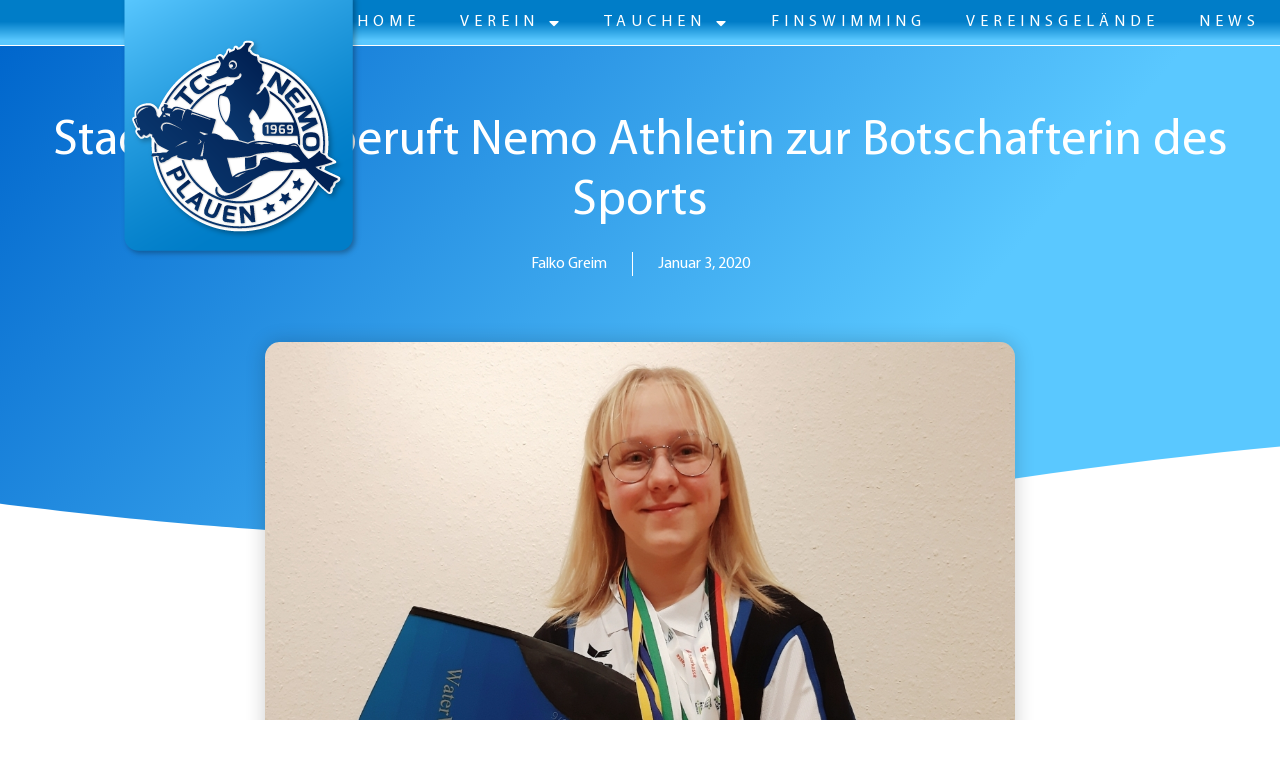

--- FILE ---
content_type: text/html; charset=UTF-8
request_url: https://tauchclub-nemo.de/stadt-plauen-beruft-nemo-athletin-zur-botschafterin-des-sports/
body_size: 21558
content:
<!doctype html>
<html lang="de">
<head>
	<meta charset="UTF-8">
	<meta name="viewport" content="width=device-width, initial-scale=1">
	<link rel="profile" href="https://gmpg.org/xfn/11">
	<script src="https://cloud.ccm19.de/app.js?apiKey=7ddd56e24b9dacb21b049ebfdffb5662fb89fe5fabb96743&amp;domain=6931a122fad15c960206f1e2" referrerpolicy="origin"></script>
<meta name='robots' content='index, follow, max-image-preview:large, max-snippet:-1, max-video-preview:-1' />
<meta name="dlm-version" content="5.1.6">
	<!-- This site is optimized with the Yoast SEO plugin v26.5 - https://yoast.com/wordpress/plugins/seo/ -->
	<title>Tauchclub NEMO Plauen e.V. | Stadt Plauen beruft Nemo Athletin zur Botschafterin des Sports</title>
	<link rel="canonical" href="https://tauchclub-nemo.de/stadt-plauen-beruft-nemo-athletin-zur-botschafterin-des-sports/" />
	<meta property="og:locale" content="de_DE" />
	<meta property="og:type" content="article" />
	<meta property="og:title" content="Tauchclub NEMO Plauen e.V. | Stadt Plauen beruft Nemo Athletin zur Botschafterin des Sports" />
	<meta property="og:description" content="Plauen- Das Talent und intensives Training im Finswimming schon in kürzester Zeit zum Erfolg führen kann, dass bewies Leonie-Florentine Holtz in den vergangenen zweieinhalb Jahren. In Anerkennung und Würdigung ihrer bis dato gezeigten Leistungen beruft die Stadt Plauen die Zwölfjährige nun, neben weiteren Athleten aus anderen Sportvereinen, zur &#8218;Botschafterin des Sports 2020&#8216;. Mit dieser Berufung [&hellip;]" />
	<meta property="og:url" content="https://tauchclub-nemo.de/stadt-plauen-beruft-nemo-athletin-zur-botschafterin-des-sports/" />
	<meta property="og:site_name" content="Tauchclub NEMO Plauen e.V." />
	<meta property="article:publisher" content="https://www.facebook.com/TauchclubNemoPlauenEv/" />
	<meta property="article:published_time" content="2020-01-03T20:37:00+00:00" />
	<meta property="article:modified_time" content="2020-01-03T20:38:25+00:00" />
	<meta property="og:image" content="https://i0.wp.com/nemo2.xellex.net/wp-content/uploads/2020/01/Screenshot_20200103-211504_Gallery.jpg?fit=1080%2C809&ssl=1" />
	<meta property="og:image:width" content="1080" />
	<meta property="og:image:height" content="809" />
	<meta property="og:image:type" content="image/jpeg" />
	<meta name="author" content="Falko Greim" />
	<meta name="twitter:card" content="summary_large_image" />
	<meta name="twitter:label1" content="Verfasst von" />
	<meta name="twitter:data1" content="Falko Greim" />
	<meta name="twitter:label2" content="Geschätzte Lesezeit" />
	<meta name="twitter:data2" content="1 Minute" />
	<script type="application/ld+json" class="yoast-schema-graph">{"@context":"https://schema.org","@graph":[{"@type":"Article","@id":"https://tauchclub-nemo.de/stadt-plauen-beruft-nemo-athletin-zur-botschafterin-des-sports/#article","isPartOf":{"@id":"https://tauchclub-nemo.de/stadt-plauen-beruft-nemo-athletin-zur-botschafterin-des-sports/"},"author":{"@id":"https://tauchclub-nemo.de/#/schema/person/7c97d38857355206c7860957e887443b"},"headline":"Stadt Plauen beruft Nemo Athletin zur Botschafterin des Sports","datePublished":"2020-01-03T20:37:00+00:00","dateModified":"2020-01-03T20:38:25+00:00","mainEntityOfPage":{"@id":"https://tauchclub-nemo.de/stadt-plauen-beruft-nemo-athletin-zur-botschafterin-des-sports/"},"wordCount":291,"publisher":{"@id":"https://tauchclub-nemo.de/#organization"},"image":{"@id":"https://tauchclub-nemo.de/stadt-plauen-beruft-nemo-athletin-zur-botschafterin-des-sports/#primaryimage"},"thumbnailUrl":"https://tauchclub-nemo.de/wp-content/uploads/2020/01/Screenshot_20200103-211504_Gallery.jpg","articleSection":["Ehrungen"],"inLanguage":"de"},{"@type":"WebPage","@id":"https://tauchclub-nemo.de/stadt-plauen-beruft-nemo-athletin-zur-botschafterin-des-sports/","url":"https://tauchclub-nemo.de/stadt-plauen-beruft-nemo-athletin-zur-botschafterin-des-sports/","name":"Tauchclub NEMO Plauen e.V. | Stadt Plauen beruft Nemo Athletin zur Botschafterin des Sports","isPartOf":{"@id":"https://tauchclub-nemo.de/#website"},"primaryImageOfPage":{"@id":"https://tauchclub-nemo.de/stadt-plauen-beruft-nemo-athletin-zur-botschafterin-des-sports/#primaryimage"},"image":{"@id":"https://tauchclub-nemo.de/stadt-plauen-beruft-nemo-athletin-zur-botschafterin-des-sports/#primaryimage"},"thumbnailUrl":"https://tauchclub-nemo.de/wp-content/uploads/2020/01/Screenshot_20200103-211504_Gallery.jpg","datePublished":"2020-01-03T20:37:00+00:00","dateModified":"2020-01-03T20:38:25+00:00","breadcrumb":{"@id":"https://tauchclub-nemo.de/stadt-plauen-beruft-nemo-athletin-zur-botschafterin-des-sports/#breadcrumb"},"inLanguage":"de","potentialAction":[{"@type":"ReadAction","target":["https://tauchclub-nemo.de/stadt-plauen-beruft-nemo-athletin-zur-botschafterin-des-sports/"]}],"author":{"@id":"https://tauchclub-nemo.de/#/schema/person/7c97d38857355206c7860957e887443b"}},{"@type":"ImageObject","inLanguage":"de","@id":"https://tauchclub-nemo.de/stadt-plauen-beruft-nemo-athletin-zur-botschafterin-des-sports/#primaryimage","url":"https://tauchclub-nemo.de/wp-content/uploads/2020/01/Screenshot_20200103-211504_Gallery.jpg","contentUrl":"https://tauchclub-nemo.de/wp-content/uploads/2020/01/Screenshot_20200103-211504_Gallery.jpg","width":1080,"height":809},{"@type":"BreadcrumbList","@id":"https://tauchclub-nemo.de/stadt-plauen-beruft-nemo-athletin-zur-botschafterin-des-sports/#breadcrumb","itemListElement":[{"@type":"ListItem","position":1,"name":"Startseite","item":"https://tauchclub-nemo.de/"},{"@type":"ListItem","position":2,"name":"Stadt Plauen beruft Nemo Athletin zur Botschafterin des Sports"}]},{"@type":"WebSite","@id":"https://tauchclub-nemo.de/#website","url":"https://tauchclub-nemo.de/","name":"Tauchclub NEMO Plauen e.V.","description":"","publisher":{"@id":"https://tauchclub-nemo.de/#organization"},"potentialAction":[{"@type":"SearchAction","target":{"@type":"EntryPoint","urlTemplate":"https://tauchclub-nemo.de/?s={search_term_string}"},"query-input":{"@type":"PropertyValueSpecification","valueRequired":true,"valueName":"search_term_string"}}],"inLanguage":"de"},{"@type":"Organization","@id":"https://tauchclub-nemo.de/#organization","name":"Tauchclub NEMO Plauen e.V.","url":"https://tauchclub-nemo.de/","logo":{"@type":"ImageObject","inLanguage":"de","@id":"https://tauchclub-nemo.de/#/schema/logo/image/","url":"https://tauchclub-nemo.de/wp-content/uploads/2020/01/cropped-Screenshot_20200109-213032_Gallery-1.jpg","contentUrl":"https://tauchclub-nemo.de/wp-content/uploads/2020/01/cropped-Screenshot_20200109-213032_Gallery-1.jpg","width":949,"height":863,"caption":"Tauchclub NEMO Plauen e.V."},"image":{"@id":"https://tauchclub-nemo.de/#/schema/logo/image/"},"sameAs":["https://www.facebook.com/TauchclubNemoPlauenEv/","https://www.instagram.com/tauchclubnemoplauenev"]},{"@type":"Person","@id":"https://tauchclub-nemo.de/#/schema/person/7c97d38857355206c7860957e887443b","name":"Falko Greim","image":{"@type":"ImageObject","inLanguage":"de","@id":"https://tauchclub-nemo.de/#/schema/person/image/8396dcd8cb179c6f3fad765d61e9480c","url":"https://secure.gravatar.com/avatar/b358db00eb591f75577d4bc5f7888839f1da60aeb828febb7b182ebc458c9b3f?s=96&d=mm&r=g","contentUrl":"https://secure.gravatar.com/avatar/b358db00eb591f75577d4bc5f7888839f1da60aeb828febb7b182ebc458c9b3f?s=96&d=mm&r=g","caption":"Falko Greim"},"url":"https://tauchclub-nemo.de/author/greimi1968/"}]}</script>
	<!-- / Yoast SEO plugin. -->


<link rel="alternate" type="application/rss+xml" title="Tauchclub NEMO Plauen e.V. &raquo; Feed" href="https://tauchclub-nemo.de/feed/" />
<link rel="alternate" type="application/rss+xml" title="Tauchclub NEMO Plauen e.V. &raquo; Kommentar-Feed" href="https://tauchclub-nemo.de/comments/feed/" />
<link rel="alternate" title="oEmbed (JSON)" type="application/json+oembed" href="https://tauchclub-nemo.de/wp-json/oembed/1.0/embed?url=https%3A%2F%2Ftauchclub-nemo.de%2Fstadt-plauen-beruft-nemo-athletin-zur-botschafterin-des-sports%2F" />
<link rel="alternate" title="oEmbed (XML)" type="text/xml+oembed" href="https://tauchclub-nemo.de/wp-json/oembed/1.0/embed?url=https%3A%2F%2Ftauchclub-nemo.de%2Fstadt-plauen-beruft-nemo-athletin-zur-botschafterin-des-sports%2F&#038;format=xml" />
<style id='wp-img-auto-sizes-contain-inline-css'>
img:is([sizes=auto i],[sizes^="auto," i]){contain-intrinsic-size:3000px 1500px}
/*# sourceURL=wp-img-auto-sizes-contain-inline-css */
</style>
<link rel='stylesheet' id='ts-poll-block-css' href='https://tauchclub-nemo.de/wp-content/plugins/poll-wp/admin/css/block.css?ver=6.9' media='all' />
<link rel='stylesheet' id='mec-select2-style-css' href='https://tauchclub-nemo.de/wp-content/plugins/modern-events-calendar/assets/packages/select2/select2.min.css?ver=7.28.0' media='all' />
<link rel='stylesheet' id='mec-font-icons-css' href='https://tauchclub-nemo.de/wp-content/plugins/modern-events-calendar/assets/css/iconfonts.css?ver=7.28.0' media='all' />
<link rel='stylesheet' id='mec-frontend-style-css' href='https://tauchclub-nemo.de/wp-content/plugins/modern-events-calendar/assets/css/frontend.min.css?ver=7.28.0' media='all' />
<link rel='stylesheet' id='mec-tooltip-style-css' href='https://tauchclub-nemo.de/wp-content/plugins/modern-events-calendar/assets/packages/tooltip/tooltip.css?ver=7.28.0' media='all' />
<link rel='stylesheet' id='mec-tooltip-shadow-style-css' href='https://tauchclub-nemo.de/wp-content/plugins/modern-events-calendar/assets/packages/tooltip/tooltipster-sideTip-shadow.min.css?ver=7.28.0' media='all' />
<link rel='stylesheet' id='featherlight-css' href='https://tauchclub-nemo.de/wp-content/plugins/modern-events-calendar/assets/packages/featherlight/featherlight.css?ver=7.28.0' media='all' />
<link rel='stylesheet' id='mec-lity-style-css' href='https://tauchclub-nemo.de/wp-content/plugins/modern-events-calendar/assets/packages/lity/lity.min.css?ver=7.28.0' media='all' />
<link rel='stylesheet' id='mec-general-calendar-style-css' href='https://tauchclub-nemo.de/wp-content/plugins/modern-events-calendar/assets/css/mec-general-calendar.css?ver=7.28.0' media='all' />
<style id='wp-emoji-styles-inline-css'>

	img.wp-smiley, img.emoji {
		display: inline !important;
		border: none !important;
		box-shadow: none !important;
		height: 1em !important;
		width: 1em !important;
		margin: 0 0.07em !important;
		vertical-align: -0.1em !important;
		background: none !important;
		padding: 0 !important;
	}
/*# sourceURL=wp-emoji-styles-inline-css */
</style>
<link rel='stylesheet' id='wp-block-library-css' href='https://tauchclub-nemo.de/wp-includes/css/dist/block-library/style.min.css?ver=6.9' media='all' />
<style id='global-styles-inline-css'>
:root{--wp--preset--aspect-ratio--square: 1;--wp--preset--aspect-ratio--4-3: 4/3;--wp--preset--aspect-ratio--3-4: 3/4;--wp--preset--aspect-ratio--3-2: 3/2;--wp--preset--aspect-ratio--2-3: 2/3;--wp--preset--aspect-ratio--16-9: 16/9;--wp--preset--aspect-ratio--9-16: 9/16;--wp--preset--color--black: #000000;--wp--preset--color--cyan-bluish-gray: #abb8c3;--wp--preset--color--white: #ffffff;--wp--preset--color--pale-pink: #f78da7;--wp--preset--color--vivid-red: #cf2e2e;--wp--preset--color--luminous-vivid-orange: #ff6900;--wp--preset--color--luminous-vivid-amber: #fcb900;--wp--preset--color--light-green-cyan: #7bdcb5;--wp--preset--color--vivid-green-cyan: #00d084;--wp--preset--color--pale-cyan-blue: #8ed1fc;--wp--preset--color--vivid-cyan-blue: #0693e3;--wp--preset--color--vivid-purple: #9b51e0;--wp--preset--gradient--vivid-cyan-blue-to-vivid-purple: linear-gradient(135deg,rgb(6,147,227) 0%,rgb(155,81,224) 100%);--wp--preset--gradient--light-green-cyan-to-vivid-green-cyan: linear-gradient(135deg,rgb(122,220,180) 0%,rgb(0,208,130) 100%);--wp--preset--gradient--luminous-vivid-amber-to-luminous-vivid-orange: linear-gradient(135deg,rgb(252,185,0) 0%,rgb(255,105,0) 100%);--wp--preset--gradient--luminous-vivid-orange-to-vivid-red: linear-gradient(135deg,rgb(255,105,0) 0%,rgb(207,46,46) 100%);--wp--preset--gradient--very-light-gray-to-cyan-bluish-gray: linear-gradient(135deg,rgb(238,238,238) 0%,rgb(169,184,195) 100%);--wp--preset--gradient--cool-to-warm-spectrum: linear-gradient(135deg,rgb(74,234,220) 0%,rgb(151,120,209) 20%,rgb(207,42,186) 40%,rgb(238,44,130) 60%,rgb(251,105,98) 80%,rgb(254,248,76) 100%);--wp--preset--gradient--blush-light-purple: linear-gradient(135deg,rgb(255,206,236) 0%,rgb(152,150,240) 100%);--wp--preset--gradient--blush-bordeaux: linear-gradient(135deg,rgb(254,205,165) 0%,rgb(254,45,45) 50%,rgb(107,0,62) 100%);--wp--preset--gradient--luminous-dusk: linear-gradient(135deg,rgb(255,203,112) 0%,rgb(199,81,192) 50%,rgb(65,88,208) 100%);--wp--preset--gradient--pale-ocean: linear-gradient(135deg,rgb(255,245,203) 0%,rgb(182,227,212) 50%,rgb(51,167,181) 100%);--wp--preset--gradient--electric-grass: linear-gradient(135deg,rgb(202,248,128) 0%,rgb(113,206,126) 100%);--wp--preset--gradient--midnight: linear-gradient(135deg,rgb(2,3,129) 0%,rgb(40,116,252) 100%);--wp--preset--font-size--small: 13px;--wp--preset--font-size--medium: 20px;--wp--preset--font-size--large: 36px;--wp--preset--font-size--x-large: 42px;--wp--preset--spacing--20: 0.44rem;--wp--preset--spacing--30: 0.67rem;--wp--preset--spacing--40: 1rem;--wp--preset--spacing--50: 1.5rem;--wp--preset--spacing--60: 2.25rem;--wp--preset--spacing--70: 3.38rem;--wp--preset--spacing--80: 5.06rem;--wp--preset--shadow--natural: 6px 6px 9px rgba(0, 0, 0, 0.2);--wp--preset--shadow--deep: 12px 12px 50px rgba(0, 0, 0, 0.4);--wp--preset--shadow--sharp: 6px 6px 0px rgba(0, 0, 0, 0.2);--wp--preset--shadow--outlined: 6px 6px 0px -3px rgb(255, 255, 255), 6px 6px rgb(0, 0, 0);--wp--preset--shadow--crisp: 6px 6px 0px rgb(0, 0, 0);}:root { --wp--style--global--content-size: 800px;--wp--style--global--wide-size: 1200px; }:where(body) { margin: 0; }.wp-site-blocks > .alignleft { float: left; margin-right: 2em; }.wp-site-blocks > .alignright { float: right; margin-left: 2em; }.wp-site-blocks > .aligncenter { justify-content: center; margin-left: auto; margin-right: auto; }:where(.wp-site-blocks) > * { margin-block-start: 24px; margin-block-end: 0; }:where(.wp-site-blocks) > :first-child { margin-block-start: 0; }:where(.wp-site-blocks) > :last-child { margin-block-end: 0; }:root { --wp--style--block-gap: 24px; }:root :where(.is-layout-flow) > :first-child{margin-block-start: 0;}:root :where(.is-layout-flow) > :last-child{margin-block-end: 0;}:root :where(.is-layout-flow) > *{margin-block-start: 24px;margin-block-end: 0;}:root :where(.is-layout-constrained) > :first-child{margin-block-start: 0;}:root :where(.is-layout-constrained) > :last-child{margin-block-end: 0;}:root :where(.is-layout-constrained) > *{margin-block-start: 24px;margin-block-end: 0;}:root :where(.is-layout-flex){gap: 24px;}:root :where(.is-layout-grid){gap: 24px;}.is-layout-flow > .alignleft{float: left;margin-inline-start: 0;margin-inline-end: 2em;}.is-layout-flow > .alignright{float: right;margin-inline-start: 2em;margin-inline-end: 0;}.is-layout-flow > .aligncenter{margin-left: auto !important;margin-right: auto !important;}.is-layout-constrained > .alignleft{float: left;margin-inline-start: 0;margin-inline-end: 2em;}.is-layout-constrained > .alignright{float: right;margin-inline-start: 2em;margin-inline-end: 0;}.is-layout-constrained > .aligncenter{margin-left: auto !important;margin-right: auto !important;}.is-layout-constrained > :where(:not(.alignleft):not(.alignright):not(.alignfull)){max-width: var(--wp--style--global--content-size);margin-left: auto !important;margin-right: auto !important;}.is-layout-constrained > .alignwide{max-width: var(--wp--style--global--wide-size);}body .is-layout-flex{display: flex;}.is-layout-flex{flex-wrap: wrap;align-items: center;}.is-layout-flex > :is(*, div){margin: 0;}body .is-layout-grid{display: grid;}.is-layout-grid > :is(*, div){margin: 0;}body{padding-top: 0px;padding-right: 0px;padding-bottom: 0px;padding-left: 0px;}a:where(:not(.wp-element-button)){text-decoration: underline;}:root :where(.wp-element-button, .wp-block-button__link){background-color: #32373c;border-width: 0;color: #fff;font-family: inherit;font-size: inherit;font-style: inherit;font-weight: inherit;letter-spacing: inherit;line-height: inherit;padding-top: calc(0.667em + 2px);padding-right: calc(1.333em + 2px);padding-bottom: calc(0.667em + 2px);padding-left: calc(1.333em + 2px);text-decoration: none;text-transform: inherit;}.has-black-color{color: var(--wp--preset--color--black) !important;}.has-cyan-bluish-gray-color{color: var(--wp--preset--color--cyan-bluish-gray) !important;}.has-white-color{color: var(--wp--preset--color--white) !important;}.has-pale-pink-color{color: var(--wp--preset--color--pale-pink) !important;}.has-vivid-red-color{color: var(--wp--preset--color--vivid-red) !important;}.has-luminous-vivid-orange-color{color: var(--wp--preset--color--luminous-vivid-orange) !important;}.has-luminous-vivid-amber-color{color: var(--wp--preset--color--luminous-vivid-amber) !important;}.has-light-green-cyan-color{color: var(--wp--preset--color--light-green-cyan) !important;}.has-vivid-green-cyan-color{color: var(--wp--preset--color--vivid-green-cyan) !important;}.has-pale-cyan-blue-color{color: var(--wp--preset--color--pale-cyan-blue) !important;}.has-vivid-cyan-blue-color{color: var(--wp--preset--color--vivid-cyan-blue) !important;}.has-vivid-purple-color{color: var(--wp--preset--color--vivid-purple) !important;}.has-black-background-color{background-color: var(--wp--preset--color--black) !important;}.has-cyan-bluish-gray-background-color{background-color: var(--wp--preset--color--cyan-bluish-gray) !important;}.has-white-background-color{background-color: var(--wp--preset--color--white) !important;}.has-pale-pink-background-color{background-color: var(--wp--preset--color--pale-pink) !important;}.has-vivid-red-background-color{background-color: var(--wp--preset--color--vivid-red) !important;}.has-luminous-vivid-orange-background-color{background-color: var(--wp--preset--color--luminous-vivid-orange) !important;}.has-luminous-vivid-amber-background-color{background-color: var(--wp--preset--color--luminous-vivid-amber) !important;}.has-light-green-cyan-background-color{background-color: var(--wp--preset--color--light-green-cyan) !important;}.has-vivid-green-cyan-background-color{background-color: var(--wp--preset--color--vivid-green-cyan) !important;}.has-pale-cyan-blue-background-color{background-color: var(--wp--preset--color--pale-cyan-blue) !important;}.has-vivid-cyan-blue-background-color{background-color: var(--wp--preset--color--vivid-cyan-blue) !important;}.has-vivid-purple-background-color{background-color: var(--wp--preset--color--vivid-purple) !important;}.has-black-border-color{border-color: var(--wp--preset--color--black) !important;}.has-cyan-bluish-gray-border-color{border-color: var(--wp--preset--color--cyan-bluish-gray) !important;}.has-white-border-color{border-color: var(--wp--preset--color--white) !important;}.has-pale-pink-border-color{border-color: var(--wp--preset--color--pale-pink) !important;}.has-vivid-red-border-color{border-color: var(--wp--preset--color--vivid-red) !important;}.has-luminous-vivid-orange-border-color{border-color: var(--wp--preset--color--luminous-vivid-orange) !important;}.has-luminous-vivid-amber-border-color{border-color: var(--wp--preset--color--luminous-vivid-amber) !important;}.has-light-green-cyan-border-color{border-color: var(--wp--preset--color--light-green-cyan) !important;}.has-vivid-green-cyan-border-color{border-color: var(--wp--preset--color--vivid-green-cyan) !important;}.has-pale-cyan-blue-border-color{border-color: var(--wp--preset--color--pale-cyan-blue) !important;}.has-vivid-cyan-blue-border-color{border-color: var(--wp--preset--color--vivid-cyan-blue) !important;}.has-vivid-purple-border-color{border-color: var(--wp--preset--color--vivid-purple) !important;}.has-vivid-cyan-blue-to-vivid-purple-gradient-background{background: var(--wp--preset--gradient--vivid-cyan-blue-to-vivid-purple) !important;}.has-light-green-cyan-to-vivid-green-cyan-gradient-background{background: var(--wp--preset--gradient--light-green-cyan-to-vivid-green-cyan) !important;}.has-luminous-vivid-amber-to-luminous-vivid-orange-gradient-background{background: var(--wp--preset--gradient--luminous-vivid-amber-to-luminous-vivid-orange) !important;}.has-luminous-vivid-orange-to-vivid-red-gradient-background{background: var(--wp--preset--gradient--luminous-vivid-orange-to-vivid-red) !important;}.has-very-light-gray-to-cyan-bluish-gray-gradient-background{background: var(--wp--preset--gradient--very-light-gray-to-cyan-bluish-gray) !important;}.has-cool-to-warm-spectrum-gradient-background{background: var(--wp--preset--gradient--cool-to-warm-spectrum) !important;}.has-blush-light-purple-gradient-background{background: var(--wp--preset--gradient--blush-light-purple) !important;}.has-blush-bordeaux-gradient-background{background: var(--wp--preset--gradient--blush-bordeaux) !important;}.has-luminous-dusk-gradient-background{background: var(--wp--preset--gradient--luminous-dusk) !important;}.has-pale-ocean-gradient-background{background: var(--wp--preset--gradient--pale-ocean) !important;}.has-electric-grass-gradient-background{background: var(--wp--preset--gradient--electric-grass) !important;}.has-midnight-gradient-background{background: var(--wp--preset--gradient--midnight) !important;}.has-small-font-size{font-size: var(--wp--preset--font-size--small) !important;}.has-medium-font-size{font-size: var(--wp--preset--font-size--medium) !important;}.has-large-font-size{font-size: var(--wp--preset--font-size--large) !important;}.has-x-large-font-size{font-size: var(--wp--preset--font-size--x-large) !important;}
/*# sourceURL=global-styles-inline-css */
</style>

<link rel='stylesheet' id='cleverreach_style-css' href='https://tauchclub-nemo.de/wp-content/plugins/cleverreach/resources/css/frontend.css?ver=6.9' media='all' />
<link rel='stylesheet' id='ts-poll-public-css' href='https://tauchclub-nemo.de/wp-content/plugins/poll-wp/public/css/ts_poll-public.css?ver=2.5.3' media='all' />
<link rel='stylesheet' id='ts-poll-fonts-css' href='https://tauchclub-nemo.de/wp-content/plugins/poll-wp/fonts/ts_poll-fonts.css?ver=2.5.3' media='all' />
<link rel='stylesheet' id='hello-elementor-css' href='https://tauchclub-nemo.de/wp-content/themes/hello-elementor/style.min.css?ver=3.3.0' media='all' />
<link rel='stylesheet' id='hello-elementor-theme-style-css' href='https://tauchclub-nemo.de/wp-content/themes/hello-elementor/theme.min.css?ver=3.3.0' media='all' />
<link rel='stylesheet' id='hello-elementor-header-footer-css' href='https://tauchclub-nemo.de/wp-content/themes/hello-elementor/header-footer.min.css?ver=3.3.0' media='all' />
<link rel='stylesheet' id='elementor-frontend-css' href='https://tauchclub-nemo.de/wp-content/plugins/elementor/assets/css/frontend.min.css?ver=3.33.2' media='all' />
<link rel='stylesheet' id='elementor-post-5544-css' href='https://tauchclub-nemo.de/wp-content/uploads/elementor/css/post-5544.css?ver=1768955426' media='all' />
<link rel='stylesheet' id='widget-menu-anchor-css' href='https://tauchclub-nemo.de/wp-content/plugins/elementor/assets/css/widget-menu-anchor.min.css?ver=3.33.2' media='all' />
<link rel='stylesheet' id='e-sticky-css' href='https://tauchclub-nemo.de/wp-content/plugins/elementor-pro/assets/css/modules/sticky.min.css?ver=3.33.2' media='all' />
<link rel='stylesheet' id='widget-nav-menu-css' href='https://tauchclub-nemo.de/wp-content/plugins/elementor-pro/assets/css/widget-nav-menu.min.css?ver=3.33.2' media='all' />
<link rel='stylesheet' id='e-animation-fadeInDown-css' href='https://tauchclub-nemo.de/wp-content/plugins/elementor/assets/lib/animations/styles/fadeInDown.min.css?ver=3.33.2' media='all' />
<link rel='stylesheet' id='widget-image-css' href='https://tauchclub-nemo.de/wp-content/plugins/elementor/assets/css/widget-image.min.css?ver=3.33.2' media='all' />
<link rel='stylesheet' id='widget-heading-css' href='https://tauchclub-nemo.de/wp-content/plugins/elementor/assets/css/widget-heading.min.css?ver=3.33.2' media='all' />
<link rel='stylesheet' id='e-motion-fx-css' href='https://tauchclub-nemo.de/wp-content/plugins/elementor-pro/assets/css/modules/motion-fx.min.css?ver=3.33.2' media='all' />
<link rel='stylesheet' id='e-shapes-css' href='https://tauchclub-nemo.de/wp-content/plugins/elementor/assets/css/conditionals/shapes.min.css?ver=3.33.2' media='all' />
<link rel='stylesheet' id='widget-social-icons-css' href='https://tauchclub-nemo.de/wp-content/plugins/elementor/assets/css/widget-social-icons.min.css?ver=3.33.2' media='all' />
<link rel='stylesheet' id='e-apple-webkit-css' href='https://tauchclub-nemo.de/wp-content/plugins/elementor/assets/css/conditionals/apple-webkit.min.css?ver=3.33.2' media='all' />
<link rel='stylesheet' id='widget-search-form-css' href='https://tauchclub-nemo.de/wp-content/plugins/elementor-pro/assets/css/widget-search-form.min.css?ver=3.33.2' media='all' />
<link rel='stylesheet' id='elementor-icons-shared-0-css' href='https://tauchclub-nemo.de/wp-content/plugins/elementor/assets/lib/font-awesome/css/fontawesome.min.css?ver=5.15.3' media='all' />
<link rel='stylesheet' id='elementor-icons-fa-solid-css' href='https://tauchclub-nemo.de/wp-content/plugins/elementor/assets/lib/font-awesome/css/solid.min.css?ver=5.15.3' media='all' />
<link rel='stylesheet' id='widget-post-info-css' href='https://tauchclub-nemo.de/wp-content/plugins/elementor-pro/assets/css/widget-post-info.min.css?ver=3.33.2' media='all' />
<link rel='stylesheet' id='widget-icon-list-css' href='https://tauchclub-nemo.de/wp-content/plugins/elementor/assets/css/widget-icon-list.min.css?ver=3.33.2' media='all' />
<link rel='stylesheet' id='elementor-icons-fa-regular-css' href='https://tauchclub-nemo.de/wp-content/plugins/elementor/assets/lib/font-awesome/css/regular.min.css?ver=5.15.3' media='all' />
<link rel='stylesheet' id='widget-spacer-css' href='https://tauchclub-nemo.de/wp-content/plugins/elementor/assets/css/widget-spacer.min.css?ver=3.33.2' media='all' />
<link rel='stylesheet' id='widget-share-buttons-css' href='https://tauchclub-nemo.de/wp-content/plugins/elementor-pro/assets/css/widget-share-buttons.min.css?ver=3.33.2' media='all' />
<link rel='stylesheet' id='elementor-icons-fa-brands-css' href='https://tauchclub-nemo.de/wp-content/plugins/elementor/assets/lib/font-awesome/css/brands.min.css?ver=5.15.3' media='all' />
<link rel='stylesheet' id='widget-post-navigation-css' href='https://tauchclub-nemo.de/wp-content/plugins/elementor-pro/assets/css/widget-post-navigation.min.css?ver=3.33.2' media='all' />
<link rel='stylesheet' id='widget-posts-css' href='https://tauchclub-nemo.de/wp-content/plugins/elementor-pro/assets/css/widget-posts.min.css?ver=3.33.2' media='all' />
<link rel='stylesheet' id='widget-form-css' href='https://tauchclub-nemo.de/wp-content/plugins/elementor-pro/assets/css/widget-form.min.css?ver=3.33.2' media='all' />
<link rel='stylesheet' id='elementor-icons-css' href='https://tauchclub-nemo.de/wp-content/plugins/elementor/assets/lib/eicons/css/elementor-icons.min.css?ver=5.44.0' media='all' />
<link rel='stylesheet' id='eihe-front-style-css' href='https://tauchclub-nemo.de/wp-content/plugins/image-hover-effects-addon-for-elementor/assets/style.min.css?ver=1.4.4' media='all' />
<link rel='stylesheet' id='elementor-post-5562-css' href='https://tauchclub-nemo.de/wp-content/uploads/elementor/css/post-5562.css?ver=1768955426' media='all' />
<link rel='stylesheet' id='elementor-post-5547-css' href='https://tauchclub-nemo.de/wp-content/uploads/elementor/css/post-5547.css?ver=1768955426' media='all' />
<link rel='stylesheet' id='elementor-post-10270-css' href='https://tauchclub-nemo.de/wp-content/uploads/elementor/css/post-10270.css?ver=1768955500' media='all' />
<link rel='stylesheet' id='elementor-gf-local-montserrat-css' href='https://tauchclub-nemo.de/wp-content/uploads/elementor/google-fonts/css/montserrat.css?ver=1743440690' media='all' />
<script src="https://tauchclub-nemo.de/wp-includes/js/jquery/jquery.min.js?ver=3.7.1" id="jquery-core-js"></script>
<script src="https://tauchclub-nemo.de/wp-includes/js/jquery/jquery-migrate.min.js?ver=3.4.1" id="jquery-migrate-js"></script>
<script src="https://tauchclub-nemo.de/wp-content/plugins/poll-wp/public/js/vue.js?ver=2.5.3" id="ts-poll-vue-js"></script>
<script id="ts-poll-public-js-extra">
var tsPollData = {"root_url":"https://tauchclub-nemo.de/wp-json/","nonce":"6c28d3cb88"};
//# sourceURL=ts-poll-public-js-extra
</script>
<script src="https://tauchclub-nemo.de/wp-content/plugins/poll-wp/public/js/ts_poll-public.js?ver=2.5.3" id="ts-poll-public-js"></script>
<link rel="https://api.w.org/" href="https://tauchclub-nemo.de/wp-json/" /><link rel="alternate" title="JSON" type="application/json" href="https://tauchclub-nemo.de/wp-json/wp/v2/posts/3717" /><link rel="EditURI" type="application/rsd+xml" title="RSD" href="https://tauchclub-nemo.de/xmlrpc.php?rsd" />
<meta name="generator" content="WordPress 6.9" />
<link rel='shortlink' href='https://tauchclub-nemo.de/?p=3717' />
<meta name="generator" content="Elementor 3.33.2; features: additional_custom_breakpoints; settings: css_print_method-external, google_font-enabled, font_display-auto">
<meta property="fb:app_id" content="426450917738253" />			<style>
				.e-con.e-parent:nth-of-type(n+4):not(.e-lazyloaded):not(.e-no-lazyload),
				.e-con.e-parent:nth-of-type(n+4):not(.e-lazyloaded):not(.e-no-lazyload) * {
					background-image: none !important;
				}
				@media screen and (max-height: 1024px) {
					.e-con.e-parent:nth-of-type(n+3):not(.e-lazyloaded):not(.e-no-lazyload),
					.e-con.e-parent:nth-of-type(n+3):not(.e-lazyloaded):not(.e-no-lazyload) * {
						background-image: none !important;
					}
				}
				@media screen and (max-height: 640px) {
					.e-con.e-parent:nth-of-type(n+2):not(.e-lazyloaded):not(.e-no-lazyload),
					.e-con.e-parent:nth-of-type(n+2):not(.e-lazyloaded):not(.e-no-lazyload) * {
						background-image: none !important;
					}
				}
			</style>
			<link rel="icon" href="https://tauchclub-nemo.de/wp-content/uploads/2019/04/cropped-NEMO_LOGO_RGB_1000px_FINISH-1-32x32.png" sizes="32x32" />
<link rel="icon" href="https://tauchclub-nemo.de/wp-content/uploads/2019/04/cropped-NEMO_LOGO_RGB_1000px_FINISH-1-192x192.png" sizes="192x192" />
<link rel="apple-touch-icon" href="https://tauchclub-nemo.de/wp-content/uploads/2019/04/cropped-NEMO_LOGO_RGB_1000px_FINISH-1-180x180.png" />
<meta name="msapplication-TileImage" content="https://tauchclub-nemo.de/wp-content/uploads/2019/04/cropped-NEMO_LOGO_RGB_1000px_FINISH-1-270x270.png" />
<style>:root,::before,::after{--mec-color-skin: #1487c8;--mec-color-skin-rgba-1: rgba(20,135,200,.25);--mec-color-skin-rgba-2: rgba(20,135,200,.5);--mec-color-skin-rgba-3: rgba(20,135,200,.75);--mec-color-skin-rgba-4: rgba(20,135,200,.11);--mec-primary-border-radius: ;--mec-secondary-border-radius: ;--mec-container-normal-width: 1196px;--mec-container-large-width: 1690px;--mec-title-color: #00285a;--mec-fes-main-color: #40d9f1;--mec-fes-main-color-rgba-1: rgba(64, 217, 241, 0.12);--mec-fes-main-color-rgba-2: rgba(64, 217, 241, 0.23);--mec-fes-main-color-rgba-3: rgba(64, 217, 241, 0.03);--mec-fes-main-color-rgba-4: rgba(64, 217, 241, 0.3);--mec-fes-main-color-rgba-5: rgb(64 217 241 / 7%);--mec-fes-main-color-rgba-6: rgba(64, 217, 241, 0.2);</style><style>.mec-wrap .mec-single-title, .single-mec-events .mec-wrap.mec-no-access-error h1 {
  color: #00285a;
}
.mec-single-event .mec-event-meta dt, .mec-single-event .mec-event-meta h3 {
  color: #00285a;
}
.mec-event-grid-modern .mec-event-article {
  background: #00285a;
  border-radius: 10px;
}
.mec-event-sharing-wrap li i {
  width: 38px;
  height: 38px;
}
.mec-event-grid-modern .event-grid-modern-head .mec-event-month {
  color: #fff;
}
.mec-event-grid-modern .event-grid-modern-head .mec-event-day {
  color: white;
  font-weight: 300;
}
.mec-wrap {
  color: #fff;
}
.mec-event-sharing-wrap li i {
  color: #fff;
  background-color: #1487C8;
}
.mec-event-sharing-wrap > li:first-of-type {
  border: 2px solid #fff;
}
.mec-calendar .mec-event-article.mec-single-event-novel h4 {
 color: white;
}</style></head>
<body class="wp-singular post-template-default single single-post postid-3717 single-format-standard wp-embed-responsive wp-theme-hello-elementor mec-theme-hello-elementor theme-default elementor-default elementor-kit-5544 elementor-page-10270">


<a class="skip-link screen-reader-text" href="#content">Zum Inhalt wechseln</a>

		<header data-elementor-type="header" data-elementor-id="5562" class="elementor elementor-5562 elementor-location-header" data-elementor-post-type="elementor_library">
					<section class="elementor-section elementor-top-section elementor-element elementor-element-2cca813b elementor-section-full_width elementor-section-stretched elementor-section-height-default elementor-section-height-default" data-id="2cca813b" data-element_type="section" data-settings="{&quot;stretch_section&quot;:&quot;section-stretched&quot;,&quot;background_background&quot;:&quot;gradient&quot;}">
						<div class="elementor-container elementor-column-gap-default">
					<header class="elementor-column elementor-col-100 elementor-top-column elementor-element elementor-element-1d7fcd2a" data-id="1d7fcd2a" data-element_type="column" data-settings="{&quot;background_background&quot;:&quot;gradient&quot;}">
			<div class="elementor-widget-wrap elementor-element-populated">
						<div class="elementor-element elementor-element-6fd6801 elementor-hidden-desktop elementor-hidden-tablet elementor-hidden-mobile elementor-widget elementor-widget-menu-anchor" data-id="6fd6801" data-element_type="widget" data-widget_type="menu-anchor.default">
				<div class="elementor-widget-container">
							<div class="elementor-menu-anchor" id="top"></div>
						</div>
				</div>
				<div class="elementor-element elementor-element-3424c7b elementor-nav-menu__align-end elementor-widget-tablet__width-auto elementor-nav-menu--dropdown-tablet elementor-nav-menu__text-align-aside elementor-nav-menu--toggle elementor-nav-menu--burger elementor-widget elementor-widget-nav-menu" data-id="3424c7b" data-element_type="widget" data-settings="{&quot;sticky&quot;:&quot;top&quot;,&quot;sticky_on&quot;:[&quot;mobile&quot;],&quot;layout&quot;:&quot;horizontal&quot;,&quot;submenu_icon&quot;:{&quot;value&quot;:&quot;&lt;i class=\&quot;fas fa-caret-down\&quot; aria-hidden=\&quot;true\&quot;&gt;&lt;\/i&gt;&quot;,&quot;library&quot;:&quot;fa-solid&quot;},&quot;toggle&quot;:&quot;burger&quot;,&quot;sticky_offset&quot;:0,&quot;sticky_effects_offset&quot;:0,&quot;sticky_anchor_link_offset&quot;:0}" data-widget_type="nav-menu.default">
				<div class="elementor-widget-container">
								<nav aria-label="Menü" class="elementor-nav-menu--main elementor-nav-menu__container elementor-nav-menu--layout-horizontal e--pointer-background e--animation-fade">
				<ul id="menu-1-3424c7b" class="elementor-nav-menu"><li class="menu-item menu-item-type-post_type menu-item-object-page menu-item-home menu-item-7606"><a href="https://tauchclub-nemo.de/" class="elementor-item">Home</a></li>
<li class="menu-item menu-item-type-custom menu-item-object-custom menu-item-has-children menu-item-7369"><a href="#" class="elementor-item elementor-item-anchor">Verein</a>
<ul class="sub-menu elementor-nav-menu--dropdown">
	<li class="menu-item menu-item-type-post_type menu-item-object-page menu-item-5740"><a href="https://tauchclub-nemo.de/verein/" class="elementor-sub-item">Unser Verein</a></li>
	<li class="menu-item menu-item-type-post_type menu-item-object-page menu-item-6788"><a href="https://tauchclub-nemo.de/vereinskleidung/" class="elementor-sub-item">Vereinkleidung</a></li>
	<li class="menu-item menu-item-type-custom menu-item-object-custom menu-item-5784"><a href="https://tauchclub-nemo.de/verein#downloads" class="elementor-sub-item elementor-item-anchor">Downloads</a></li>
	<li class="menu-item menu-item-type-post_type menu-item-object-page menu-item-6800"><a href="https://tauchclub-nemo.de/kontakt/" class="elementor-sub-item">Kontakt</a></li>
</ul>
</li>
<li class="menu-item menu-item-type-custom menu-item-object-custom menu-item-has-children menu-item-14377"><a href="#" class="elementor-item elementor-item-anchor">Tauchen</a>
<ul class="sub-menu elementor-nav-menu--dropdown">
	<li class="menu-item menu-item-type-post_type menu-item-object-page menu-item-5742"><a href="https://tauchclub-nemo.de/tauchen/" class="elementor-sub-item">Tauche mit uns!</a></li>
	<li class="menu-item menu-item-type-post_type menu-item-object-page menu-item-14314"><a href="https://tauchclub-nemo.de/tauchausbildung/" class="elementor-sub-item">Tauchausbildung</a></li>
	<li class="menu-item menu-item-type-post_type menu-item-object-page menu-item-14483"><a href="https://tauchclub-nemo.de/tauchen-umweltschutz/" class="elementor-sub-item">Umweltschutz</a></li>
	<li class="menu-item menu-item-type-post_type menu-item-object-page menu-item-14520"><a href="https://tauchclub-nemo.de/tauchgemeinschaft/" class="elementor-sub-item">Gemeinschaft</a></li>
</ul>
</li>
<li class="menu-item menu-item-type-post_type menu-item-object-page menu-item-5741"><a href="https://tauchclub-nemo.de/finswimming/" class="elementor-item">Finswimming</a></li>
<li class="menu-item menu-item-type-post_type menu-item-object-page menu-item-6787"><a href="https://tauchclub-nemo.de/vereinsgelaende/" class="elementor-item">Vereinsgelände</a></li>
<li class="menu-item menu-item-type-custom menu-item-object-custom menu-item-6260"><a href="https://tauchclub-nemo.de/news/" class="elementor-item">News</a></li>
</ul>			</nav>
					<div class="elementor-menu-toggle" role="button" tabindex="0" aria-label="Menü Umschalter" aria-expanded="false">
			<i aria-hidden="true" role="presentation" class="elementor-menu-toggle__icon--open eicon-menu-bar"></i><i aria-hidden="true" role="presentation" class="elementor-menu-toggle__icon--close eicon-close"></i>		</div>
					<nav class="elementor-nav-menu--dropdown elementor-nav-menu__container" aria-hidden="true">
				<ul id="menu-2-3424c7b" class="elementor-nav-menu"><li class="menu-item menu-item-type-post_type menu-item-object-page menu-item-home menu-item-7606"><a href="https://tauchclub-nemo.de/" class="elementor-item" tabindex="-1">Home</a></li>
<li class="menu-item menu-item-type-custom menu-item-object-custom menu-item-has-children menu-item-7369"><a href="#" class="elementor-item elementor-item-anchor" tabindex="-1">Verein</a>
<ul class="sub-menu elementor-nav-menu--dropdown">
	<li class="menu-item menu-item-type-post_type menu-item-object-page menu-item-5740"><a href="https://tauchclub-nemo.de/verein/" class="elementor-sub-item" tabindex="-1">Unser Verein</a></li>
	<li class="menu-item menu-item-type-post_type menu-item-object-page menu-item-6788"><a href="https://tauchclub-nemo.de/vereinskleidung/" class="elementor-sub-item" tabindex="-1">Vereinkleidung</a></li>
	<li class="menu-item menu-item-type-custom menu-item-object-custom menu-item-5784"><a href="https://tauchclub-nemo.de/verein#downloads" class="elementor-sub-item elementor-item-anchor" tabindex="-1">Downloads</a></li>
	<li class="menu-item menu-item-type-post_type menu-item-object-page menu-item-6800"><a href="https://tauchclub-nemo.de/kontakt/" class="elementor-sub-item" tabindex="-1">Kontakt</a></li>
</ul>
</li>
<li class="menu-item menu-item-type-custom menu-item-object-custom menu-item-has-children menu-item-14377"><a href="#" class="elementor-item elementor-item-anchor" tabindex="-1">Tauchen</a>
<ul class="sub-menu elementor-nav-menu--dropdown">
	<li class="menu-item menu-item-type-post_type menu-item-object-page menu-item-5742"><a href="https://tauchclub-nemo.de/tauchen/" class="elementor-sub-item" tabindex="-1">Tauche mit uns!</a></li>
	<li class="menu-item menu-item-type-post_type menu-item-object-page menu-item-14314"><a href="https://tauchclub-nemo.de/tauchausbildung/" class="elementor-sub-item" tabindex="-1">Tauchausbildung</a></li>
	<li class="menu-item menu-item-type-post_type menu-item-object-page menu-item-14483"><a href="https://tauchclub-nemo.de/tauchen-umweltschutz/" class="elementor-sub-item" tabindex="-1">Umweltschutz</a></li>
	<li class="menu-item menu-item-type-post_type menu-item-object-page menu-item-14520"><a href="https://tauchclub-nemo.de/tauchgemeinschaft/" class="elementor-sub-item" tabindex="-1">Gemeinschaft</a></li>
</ul>
</li>
<li class="menu-item menu-item-type-post_type menu-item-object-page menu-item-5741"><a href="https://tauchclub-nemo.de/finswimming/" class="elementor-item" tabindex="-1">Finswimming</a></li>
<li class="menu-item menu-item-type-post_type menu-item-object-page menu-item-6787"><a href="https://tauchclub-nemo.de/vereinsgelaende/" class="elementor-item" tabindex="-1">Vereinsgelände</a></li>
<li class="menu-item menu-item-type-custom menu-item-object-custom menu-item-6260"><a href="https://tauchclub-nemo.de/news/" class="elementor-item" tabindex="-1">News</a></li>
</ul>			</nav>
						</div>
				</div>
					</div>
		</header>
					</div>
		</section>
				<section class="elementor-section elementor-top-section elementor-element elementor-element-48b241af elementor-section-full_width logo-wrapper elementor-section-height-default elementor-section-height-default" data-id="48b241af" data-element_type="section">
						<div class="elementor-container elementor-column-gap-default">
					<div class="elementor-column elementor-col-100 elementor-top-column elementor-element elementor-element-5eb045a3" data-id="5eb045a3" data-element_type="column">
			<div class="elementor-widget-wrap elementor-element-populated">
						<div class="elementor-element elementor-element-445bdcb5 animated-fast elementor-invisible elementor-widget elementor-widget-image" data-id="445bdcb5" data-element_type="widget" data-settings="{&quot;_animation&quot;:&quot;fadeInDown&quot;}" data-widget_type="image.default">
				<div class="elementor-widget-container">
																<a href="https://tauchclub-nemo.de">
							<img width="250" height="279" src="https://tauchclub-nemo.de/wp-content/uploads/2022/02/NEMO_LOGO_RGB_250px_FINISH.png" class="attachment-full size-full wp-image-5556" alt="" srcset="https://tauchclub-nemo.de/wp-content/uploads/2022/02/NEMO_LOGO_RGB_250px_FINISH.png 250w, https://tauchclub-nemo.de/wp-content/uploads/2022/02/NEMO_LOGO_RGB_250px_FINISH-134x150.png 134w, https://tauchclub-nemo.de/wp-content/uploads/2022/02/NEMO_LOGO_RGB_250px_FINISH-179x200.png 179w" sizes="(max-width: 250px) 100vw, 250px" />								</a>
															</div>
				</div>
					</div>
		</div>
					</div>
		</section>
				<section class="elementor-section elementor-top-section elementor-element elementor-element-3a8c934 elementor-hidden-desktop elementor-hidden-tablet elementor-hidden-mobile elementor-section-boxed elementor-section-height-default elementor-section-height-default" data-id="3a8c934" data-element_type="section">
						<div class="elementor-container elementor-column-gap-default">
					<div class="elementor-column elementor-col-100 elementor-top-column elementor-element elementor-element-7681333 elementor-hidden-desktop elementor-hidden-tablet elementor-hidden-mobile" data-id="7681333" data-element_type="column">
			<div class="elementor-widget-wrap">
							</div>
		</div>
					</div>
		</section>
				<section class="elementor-section elementor-top-section elementor-element elementor-element-5dd820c elementor-section-boxed elementor-section-height-default elementor-section-height-default" data-id="5dd820c" data-element_type="section">
						<div class="elementor-container elementor-column-gap-default">
					<div class="elementor-column elementor-col-100 elementor-top-column elementor-element elementor-element-329b2aa" data-id="329b2aa" data-element_type="column">
			<div class="elementor-widget-wrap">
							</div>
		</div>
					</div>
		</section>
				</header>
				<div data-elementor-type="single-post" data-elementor-id="10270" class="elementor elementor-10270 elementor-location-single post-3717 post type-post status-publish format-standard has-post-thumbnail hentry category-ehrungen" data-elementor-post-type="elementor_library">
					<section class="elementor-section elementor-top-section elementor-element elementor-element-d7f8176 elementor-section-height-min-height elementor-section-full_width elementor-section-content-middle elementor-section-height-default elementor-section-items-middle" data-id="d7f8176" data-element_type="section" data-settings="{&quot;background_background&quot;:&quot;gradient&quot;,&quot;shape_divider_bottom&quot;:&quot;waves&quot;}">
							<div class="elementor-background-overlay"></div>
						<div class="elementor-shape elementor-shape-bottom" aria-hidden="true" data-negative="false">
			<svg xmlns="http://www.w3.org/2000/svg" viewBox="0 0 1000 100" preserveAspectRatio="none">
	<path class="elementor-shape-fill" d="M421.9,6.5c22.6-2.5,51.5,0.4,75.5,5.3c23.6,4.9,70.9,23.5,100.5,35.7c75.8,32.2,133.7,44.5,192.6,49.7
	c23.6,2.1,48.7,3.5,103.4-2.5c54.7-6,106.2-25.6,106.2-25.6V0H0v30.3c0,0,72,32.6,158.4,30.5c39.2-0.7,92.8-6.7,134-22.4
	c21.2-8.1,52.2-18.2,79.7-24.2C399.3,7.9,411.6,7.5,421.9,6.5z"/>
</svg>		</div>
					<div class="elementor-container elementor-column-gap-default">
					<div class="elementor-column elementor-col-100 elementor-top-column elementor-element elementor-element-2461c43" data-id="2461c43" data-element_type="column">
			<div class="elementor-widget-wrap elementor-element-populated">
						<div class="elementor-element elementor-element-d0de4c4 elementor-widget elementor-widget-theme-post-title elementor-page-title elementor-widget-heading" data-id="d0de4c4" data-element_type="widget" data-widget_type="theme-post-title.default">
				<div class="elementor-widget-container">
					<h1 class="elementor-heading-title elementor-size-default">Stadt Plauen beruft Nemo Athletin zur Botschafterin des Sports</h1>				</div>
				</div>
				<div class="elementor-element elementor-element-ebc1b03 elementor-align-center elementor-widget elementor-widget-post-info" data-id="ebc1b03" data-element_type="widget" data-widget_type="post-info.default">
				<div class="elementor-widget-container">
							<ul class="elementor-inline-items elementor-icon-list-items elementor-post-info">
								<li class="elementor-icon-list-item elementor-repeater-item-ede85bd elementor-inline-item" itemprop="author">
						<a href="https://tauchclub-nemo.de/author/greimi1968/">
														<span class="elementor-icon-list-text elementor-post-info__item elementor-post-info__item--type-author">
										Falko Greim					</span>
									</a>
				</li>
				<li class="elementor-icon-list-item elementor-repeater-item-ef11192 elementor-inline-item" itemprop="datePublished">
						<a href="https://tauchclub-nemo.de/2020/01/03/">
														<span class="elementor-icon-list-text elementor-post-info__item elementor-post-info__item--type-date">
										<time>Januar 3, 2020</time>					</span>
									</a>
				</li>
				</ul>
						</div>
				</div>
					</div>
		</div>
					</div>
		</section>
				<section class="elementor-section elementor-top-section elementor-element elementor-element-f0b6ce2 elementor-section-boxed elementor-section-height-default elementor-section-height-default" data-id="f0b6ce2" data-element_type="section">
						<div class="elementor-container elementor-column-gap-default">
					<div class="elementor-column elementor-col-100 elementor-top-column elementor-element elementor-element-8e419ee" data-id="8e419ee" data-element_type="column">
			<div class="elementor-widget-wrap elementor-element-populated">
						<div class="elementor-element elementor-element-92929bd elementor-widget elementor-widget-theme-post-featured-image elementor-widget-image" data-id="92929bd" data-element_type="widget" data-widget_type="theme-post-featured-image.default">
				<div class="elementor-widget-container">
															<img width="1080" height="809" src="https://tauchclub-nemo.de/wp-content/uploads/2020/01/Screenshot_20200103-211504_Gallery.jpg" class="attachment-full size-full wp-image-3718" alt="" srcset="https://tauchclub-nemo.de/wp-content/uploads/2020/01/Screenshot_20200103-211504_Gallery.jpg 1080w, https://tauchclub-nemo.de/wp-content/uploads/2020/01/Screenshot_20200103-211504_Gallery-300x225.jpg 300w, https://tauchclub-nemo.de/wp-content/uploads/2020/01/Screenshot_20200103-211504_Gallery-1024x767.jpg 1024w, https://tauchclub-nemo.de/wp-content/uploads/2020/01/Screenshot_20200103-211504_Gallery-768x575.jpg 768w, https://tauchclub-nemo.de/wp-content/uploads/2020/01/Screenshot_20200103-211504_Gallery-200x150.jpg 200w" sizes="(max-width: 1080px) 100vw, 1080px" />															</div>
				</div>
				<div class="elementor-element elementor-element-5d1b9e8 elementor-widget elementor-widget-spacer" data-id="5d1b9e8" data-element_type="widget" data-widget_type="spacer.default">
				<div class="elementor-widget-container">
							<div class="elementor-spacer">
			<div class="elementor-spacer-inner"></div>
		</div>
						</div>
				</div>
				<div class="elementor-element elementor-element-aae092c elementor-widget elementor-widget-theme-post-content" data-id="aae092c" data-element_type="widget" data-widget_type="theme-post-content.default">
				<div class="elementor-widget-container">
					<p>Plauen- Das Talent und intensives Training im Finswimming schon in kürzester Zeit zum Erfolg führen kann, dass bewies Leonie-Florentine Holtz in den vergangenen zweieinhalb Jahren. In Anerkennung und Würdigung ihrer bis dato gezeigten Leistungen beruft die Stadt Plauen die Zwölfjährige nun, neben weiteren Athleten aus anderen Sportvereinen, zur <strong>&#8218;Botschafterin des Sports 2020&#8216;</strong>. Mit dieser Berufung sind die Aktiven fortan Repräsentanten der Vogtlandmetropole bei sportlichen Wettbewerben.                           Die Ehrung dazu erfolgt am 13. Januar durch den Bürgermeister für Kultur und Sport Steffen Zenner.</p>
<p>Ihre Leidenschaft für den Flossenschwimmsport entdeckte sie 2016. Seitdem schwimmt und taucht die Siebenklässlerin des Diesterweg-Gymnasiums für den Tauchclub Nemo Plauen auf einer Welle des Erfolges. Allein im zurückliegenden Jahr erreichte Holtz mit dreizehn Siegen, sechs zweiten und neun dritten Plätzen, bei Meisterschaften und Pokalwettkämpfen, 28 Podiumsplatzierungen. Damit belegt sie in der vereinsinternen Wertung Rang zwei aller weiblichen Starterinnen (Masters ausgeschlossen). Zudem ist sie 2019 Siegerin in der Sachsenliga und qualifizierte sich für den Bundeskader D/C. Trainingsfleiß sowie die optimalen Bedingungen die das Plauener Stadtbad und der Verein zu bieten haben, zahlen sich eben aus. Die siebenmalige Sachsenmeisterin, deren Stärken über 50 bis 400 Meter Flossenschwimmen und Streckentauchen zu finden sind, ist mehrmals in der Woche im Wasser und beim Yoga, dem sie eine große Bedeutung in der Phase der Regenerierung zuschreibt, anzutreffen.                                 Als Ziel für die Saison 2020 setzt sich Leonie-Florentine den erneuten Gewinn der Sachsenliga und das Erreichen der Norm für den Bundeskader im Folgejahr.</p>
<p>Dafür drücken wir schon heute die Daumen und sagen noch einmal herzlichen Glückwunsch zur<strong> &#8218;Botschafterin des Sports 2020</strong>&#8218; der Stadt Plauen.</p>
<p>Tauchclub NEMO Plauen e.V.</p>
<p>Text/Foto: Falko Greim</p>
				</div>
				</div>
				<section class="elementor-section elementor-inner-section elementor-element elementor-element-0431e7e elementor-section-boxed elementor-section-height-default elementor-section-height-default" data-id="0431e7e" data-element_type="section">
						<div class="elementor-container elementor-column-gap-default">
					<div class="elementor-column elementor-col-50 elementor-inner-column elementor-element elementor-element-7463afb" data-id="7463afb" data-element_type="column">
			<div class="elementor-widget-wrap elementor-element-populated">
						<div class="elementor-element elementor-element-a64541a elementor-widget elementor-widget-heading" data-id="a64541a" data-element_type="widget" data-widget_type="heading.default">
				<div class="elementor-widget-container">
					<h2 class="elementor-heading-title elementor-size-default">Diesen Artikel teilen</h2>				</div>
				</div>
					</div>
		</div>
				<div class="elementor-column elementor-col-50 elementor-inner-column elementor-element elementor-element-37bf9bc" data-id="37bf9bc" data-element_type="column">
			<div class="elementor-widget-wrap elementor-element-populated">
						<div class="elementor-element elementor-element-00e0a92 elementor-share-buttons--view-icon elementor-share-buttons--skin-flat elementor-share-buttons--color-custom elementor-share-buttons--shape-square elementor-grid-0 elementor-widget elementor-widget-share-buttons" data-id="00e0a92" data-element_type="widget" data-widget_type="share-buttons.default">
				<div class="elementor-widget-container">
							<div class="elementor-grid" role="list">
								<div class="elementor-grid-item" role="listitem">
						<div class="elementor-share-btn elementor-share-btn_facebook" role="button" tabindex="0" aria-label="Teilen auf facebook">
															<span class="elementor-share-btn__icon">
								<i class="fab fa-facebook" aria-hidden="true"></i>							</span>
																				</div>
					</div>
									<div class="elementor-grid-item" role="listitem">
						<div class="elementor-share-btn elementor-share-btn_whatsapp" role="button" tabindex="0" aria-label="Teilen auf whatsapp">
															<span class="elementor-share-btn__icon">
								<i class="fab fa-whatsapp" aria-hidden="true"></i>							</span>
																				</div>
					</div>
									<div class="elementor-grid-item" role="listitem">
						<div class="elementor-share-btn elementor-share-btn_twitter" role="button" tabindex="0" aria-label="Teilen auf twitter">
															<span class="elementor-share-btn__icon">
								<i class="fab fa-twitter" aria-hidden="true"></i>							</span>
																				</div>
					</div>
									<div class="elementor-grid-item" role="listitem">
						<div class="elementor-share-btn elementor-share-btn_email" role="button" tabindex="0" aria-label="Teilen auf email">
															<span class="elementor-share-btn__icon">
								<i class="fas fa-envelope" aria-hidden="true"></i>							</span>
																				</div>
					</div>
									<div class="elementor-grid-item" role="listitem">
						<div class="elementor-share-btn elementor-share-btn_print" role="button" tabindex="0" aria-label="Teilen auf print">
															<span class="elementor-share-btn__icon">
								<i class="fas fa-print" aria-hidden="true"></i>							</span>
																				</div>
					</div>
						</div>
						</div>
				</div>
					</div>
		</div>
					</div>
		</section>
				<div class="elementor-element elementor-element-7de34a9 elementor-post-navigation-borders-yes elementor-widget elementor-widget-post-navigation" data-id="7de34a9" data-element_type="widget" data-widget_type="post-navigation.default">
				<div class="elementor-widget-container">
							<div class="elementor-post-navigation" role="navigation" aria-label="Beitrag Navigation">
			<div class="elementor-post-navigation__prev elementor-post-navigation__link">
				<a href="https://tauchclub-nemo.de/silvesterbaden-2019-so-wars/" rel="prev"><span class="post-navigation__arrow-wrapper post-navigation__arrow-prev"><i aria-hidden="true" class="fas fa-arrow-left"></i><span class="elementor-screen-only">Zurück</span></span><span class="elementor-post-navigation__link__prev"><span class="post-navigation__prev--label">Voriger</span><span class="post-navigation__prev--title">Silvesterbaden 2019 &#8211; so war&#8217;s.</span></span></a>			</div>
							<div class="elementor-post-navigation__separator-wrapper">
					<div class="elementor-post-navigation__separator"></div>
				</div>
						<div class="elementor-post-navigation__next elementor-post-navigation__link">
				<a href="https://tauchclub-nemo.de/frischluft-statt-pressluft/" rel="next"><span class="elementor-post-navigation__link__next"><span class="post-navigation__next--label">Nächster</span><span class="post-navigation__next--title">Frischluft statt Pressluft</span></span><span class="post-navigation__arrow-wrapper post-navigation__arrow-next"><i aria-hidden="true" class="fas fa-arrow-right"></i><span class="elementor-screen-only">Nächster</span></span></a>			</div>
		</div>
						</div>
				</div>
				<div class="elementor-element elementor-element-48c9a66 elementor-widget elementor-widget-heading" data-id="48c9a66" data-element_type="widget" data-widget_type="heading.default">
				<div class="elementor-widget-container">
					<h2 class="elementor-heading-title elementor-size-default">Mehr entdecken</h2>				</div>
				</div>
				<div class="elementor-element elementor-element-1323844 elementor-grid-2 elementor-posts--align-left elementor-grid-tablet-2 elementor-grid-mobile-1 elementor-posts--thumbnail-top elementor-posts__hover-gradient elementor-widget elementor-widget-posts" data-id="1323844" data-element_type="widget" data-settings="{&quot;cards_columns&quot;:&quot;2&quot;,&quot;cards_row_gap&quot;:{&quot;unit&quot;:&quot;px&quot;,&quot;size&quot;:&quot;30&quot;,&quot;sizes&quot;:[]},&quot;cards_columns_tablet&quot;:&quot;2&quot;,&quot;cards_columns_mobile&quot;:&quot;1&quot;,&quot;cards_row_gap_tablet&quot;:{&quot;unit&quot;:&quot;px&quot;,&quot;size&quot;:&quot;&quot;,&quot;sizes&quot;:[]},&quot;cards_row_gap_mobile&quot;:{&quot;unit&quot;:&quot;px&quot;,&quot;size&quot;:&quot;&quot;,&quot;sizes&quot;:[]}}" data-widget_type="posts.cards">
				<div class="elementor-widget-container">
							<div class="elementor-posts-container elementor-posts elementor-posts--skin-cards elementor-grid" role="list">
				<article class="elementor-post elementor-grid-item post-13139 post type-post status-publish format-standard has-post-thumbnail hentry category-tauchausbildung category-tauchausfahrten category-tauchen category-taucherlebnisse tag-sporttauchen tag-tauchausbildung tag-tauchausflug tag-tauchclub-nemo-plauen tag-tauchplan tag-verein" role="listitem">
			<div class="elementor-post__card">
				<a class="elementor-post__thumbnail__link" href="https://tauchclub-nemo.de/tauchplan2026/" tabindex="-1" ><div class="elementor-post__thumbnail"><img width="1131" height="783" src="https://tauchclub-nemo.de/wp-content/uploads/2025/10/2510_Tauchplan2026_01.jpg" class="attachment-full size-full wp-image-13140" alt="" decoding="async" srcset="https://tauchclub-nemo.de/wp-content/uploads/2025/10/2510_Tauchplan2026_01.jpg 1131w, https://tauchclub-nemo.de/wp-content/uploads/2025/10/2510_Tauchplan2026_01-300x208.jpg 300w, https://tauchclub-nemo.de/wp-content/uploads/2025/10/2510_Tauchplan2026_01-1024x709.jpg 1024w, https://tauchclub-nemo.de/wp-content/uploads/2025/10/2510_Tauchplan2026_01-150x104.jpg 150w, https://tauchclub-nemo.de/wp-content/uploads/2025/10/2510_Tauchplan2026_01-768x532.jpg 768w" sizes="(max-width: 1131px) 100vw, 1131px" /></div></a>
				<div class="elementor-post__badge">Tauchausbildung</div>
				<div class="elementor-post__text">
				<h4 class="elementor-post__title">
			<a href="https://tauchclub-nemo.de/tauchplan2026/" >
				Tauchplan 2026			</a>
		</h4>
		
		<a class="elementor-post__read-more" href="https://tauchclub-nemo.de/tauchplan2026/" aria-label="Mehr über Tauchplan 2026" tabindex="-1" >
			Mehr erfahren »		</a>

				</div>
				<div class="elementor-post__meta-data">
					<span class="elementor-post-date">
			1. Januar 2026		</span>
				</div>
					</div>
		</article>
				<article class="elementor-post elementor-grid-item post-1076 post type-post status-publish format-standard hentry category-tauchen tag-schnuppertauchen tag-sporttauchen tag-stadtbad-plauen tag-tauchausbildung tag-tauchernachwuchs" role="listitem">
			<div class="elementor-post__card">
				<div class="elementor-post__text">
				<h4 class="elementor-post__title">
			<a href="https://tauchclub-nemo.de/tauchen-im-sportunterricht/" >
				Tauchen im Sportunterricht			</a>
		</h4>
		
		<a class="elementor-post__read-more" href="https://tauchclub-nemo.de/tauchen-im-sportunterricht/" aria-label="Mehr über Tauchen im Sportunterricht" tabindex="-1" >
			Mehr erfahren »		</a>

				</div>
				<div class="elementor-post__meta-data">
					<span class="elementor-post-date">
			7. November 2017		</span>
				</div>
					</div>
		</article>
				</div>
		
						</div>
				</div>
				<section class="elementor-section elementor-inner-section elementor-element elementor-element-86d043b elementor-section-height-min-height elementor-section-boxed elementor-section-height-default" data-id="86d043b" data-element_type="section" data-settings="{&quot;background_background&quot;:&quot;classic&quot;}">
							<div class="elementor-background-overlay"></div>
							<div class="elementor-container elementor-column-gap-default">
					<div class="elementor-column elementor-col-100 elementor-inner-column elementor-element elementor-element-d704f08" data-id="d704f08" data-element_type="column" data-settings="{&quot;background_background&quot;:&quot;classic&quot;}">
			<div class="elementor-widget-wrap elementor-element-populated">
						<div class="elementor-element elementor-element-48b70c3 elementor-widget elementor-widget-heading" data-id="48b70c3" data-element_type="widget" data-widget_type="heading.default">
				<div class="elementor-widget-container">
					<h2 class="elementor-heading-title elementor-size-default">Unseren Newsletter Abonnieren</h2>				</div>
				</div>
				<div class="elementor-element elementor-element-45d1e7b elementor-widget elementor-widget-heading" data-id="45d1e7b" data-element_type="widget" data-widget_type="heading.default">
				<div class="elementor-widget-container">
					<h3 class="elementor-heading-title elementor-size-default">um regelmäßig über uns informiert zu sein</h3>				</div>
				</div>
				<div class="elementor-element elementor-element-e963dbc elementor-widget elementor-widget-spacer" data-id="e963dbc" data-element_type="widget" data-widget_type="spacer.default">
				<div class="elementor-widget-container">
							<div class="elementor-spacer">
			<div class="elementor-spacer-inner"></div>
		</div>
						</div>
				</div>
				<div class="elementor-element elementor-element-f98df4a elementor-button-align-stretch elementor-widget elementor-widget-form" data-id="f98df4a" data-element_type="widget" data-settings="{&quot;button_width&quot;:&quot;25&quot;,&quot;step_next_label&quot;:&quot;N\u00e4chster&quot;,&quot;step_previous_label&quot;:&quot;Voriger&quot;,&quot;step_type&quot;:&quot;number_text&quot;,&quot;step_icon_shape&quot;:&quot;circle&quot;}" data-widget_type="form.default">
				<div class="elementor-widget-container">
							<form class="elementor-form" method="post" name="New Form" aria-label="New Form">
			<input type="hidden" name="post_id" value="10270"/>
			<input type="hidden" name="form_id" value="f98df4a"/>
			<input type="hidden" name="referer_title" value="Tauchclub NEMO Plauen e.V. | ​TC Nemo verpasst Pokal erneut knapp" />

							<input type="hidden" name="queried_id" value="1020"/>
			
			<div class="elementor-form-fields-wrapper elementor-labels-">
								<div class="elementor-field-type-email elementor-field-group elementor-column elementor-field-group-email elementor-col-75 elementor-field-required">
												<label for="form-field-email" class="elementor-field-label elementor-screen-only">
								Email							</label>
														<input size="1" type="email" name="form_fields[email]" id="form-field-email" class="elementor-field elementor-size-md  elementor-field-textual" placeholder="Mailadresse eintragen" required="required">
											</div>
								<div class="elementor-field-type-text">
					<input size="1" type="text" name="form_fields[field_fe975ba]" id="form-field-field_fe975ba" class="elementor-field elementor-size-md " style="display:none !important;">				</div>
								<div class="elementor-field-group elementor-column elementor-field-type-submit elementor-col-25 e-form__buttons">
					<button class="elementor-button elementor-size-md" type="submit">
						<span class="elementor-button-content-wrapper">
															<span class="elementor-button-icon">
									<i aria-hidden="true" class="fas fa-arrow-right"></i>																	</span>
																						<span class="elementor-button-text">Senden</span>
													</span>
					</button>
				</div>
			</div>
		</form>
						</div>
				</div>
					</div>
		</div>
					</div>
		</section>
					</div>
		</div>
					</div>
		</section>
				</div>
				<footer data-elementor-type="footer" data-elementor-id="5547" class="elementor elementor-5547 elementor-location-footer" data-elementor-post-type="elementor_library">
					<section class="elementor-section elementor-top-section elementor-element elementor-element-cad9c55 elementor-section-full_width elementor-section-height-default elementor-section-height-default" data-id="cad9c55" data-element_type="section" data-settings="{&quot;background_background&quot;:&quot;gradient&quot;,&quot;shape_divider_top&quot;:&quot;waves&quot;}">
							<div class="elementor-background-overlay"></div>
						<div class="elementor-shape elementor-shape-top" aria-hidden="true" data-negative="false">
			<svg xmlns="http://www.w3.org/2000/svg" viewBox="0 0 1000 100" preserveAspectRatio="none">
	<path class="elementor-shape-fill" d="M421.9,6.5c22.6-2.5,51.5,0.4,75.5,5.3c23.6,4.9,70.9,23.5,100.5,35.7c75.8,32.2,133.7,44.5,192.6,49.7
	c23.6,2.1,48.7,3.5,103.4-2.5c54.7-6,106.2-25.6,106.2-25.6V0H0v30.3c0,0,72,32.6,158.4,30.5c39.2-0.7,92.8-6.7,134-22.4
	c21.2-8.1,52.2-18.2,79.7-24.2C399.3,7.9,411.6,7.5,421.9,6.5z"/>
</svg>		</div>
					<div class="elementor-container elementor-column-gap-default">
					<div class="elementor-column elementor-col-33 elementor-top-column elementor-element elementor-element-3fea42b" data-id="3fea42b" data-element_type="column">
			<div class="elementor-widget-wrap elementor-element-populated">
						<div class="elementor-element elementor-element-5451834 elementor-widget elementor-widget-heading" data-id="5451834" data-element_type="widget" data-widget_type="heading.default">
				<div class="elementor-widget-container">
					<div class="elementor-heading-title elementor-size-xl">Dein Tauchclub im Vogtland</div>				</div>
				</div>
					</div>
		</div>
				<div class="elementor-column elementor-col-33 elementor-top-column elementor-element elementor-element-68940fa" data-id="68940fa" data-element_type="column">
			<div class="elementor-widget-wrap elementor-element-populated">
						<div class="elementor-element elementor-element-4b4813b elementor-widget elementor-widget-image" data-id="4b4813b" data-element_type="widget" data-settings="{&quot;motion_fx_motion_fx_scrolling&quot;:&quot;yes&quot;,&quot;motion_fx_translateY_effect&quot;:&quot;yes&quot;,&quot;motion_fx_translateY_direction&quot;:&quot;negative&quot;,&quot;motion_fx_translateY_speed&quot;:{&quot;unit&quot;:&quot;px&quot;,&quot;size&quot;:&quot;1&quot;,&quot;sizes&quot;:[]},&quot;motion_fx_devices&quot;:[&quot;desktop&quot;,&quot;tablet&quot;],&quot;motion_fx_translateY_affectedRange&quot;:{&quot;unit&quot;:&quot;%&quot;,&quot;size&quot;:&quot;&quot;,&quot;sizes&quot;:{&quot;start&quot;:&quot;0&quot;,&quot;end&quot;:&quot;50&quot;}},&quot;_animation&quot;:&quot;none&quot;}" data-widget_type="image.default">
				<div class="elementor-widget-container">
															<img width="300" height="300" src="https://tauchclub-nemo.de/wp-content/uploads/2022/02/tc-nemo-logo-300x300.png" class="attachment-medium size-medium wp-image-6885" alt="Nemologo" srcset="https://tauchclub-nemo.de/wp-content/uploads/2022/02/tc-nemo-logo-300x300.png 300w, https://tauchclub-nemo.de/wp-content/uploads/2022/02/tc-nemo-logo-150x150.png 150w, https://tauchclub-nemo.de/wp-content/uploads/2022/02/tc-nemo-logo.png 500w" sizes="(max-width: 300px) 100vw, 300px" />															</div>
				</div>
					</div>
		</div>
				<div class="elementor-column elementor-col-33 elementor-top-column elementor-element elementor-element-dc54829" data-id="dc54829" data-element_type="column">
			<div class="elementor-widget-wrap elementor-element-populated">
						<div class="elementor-element elementor-element-e8dc9f0 elementor-view-stacked elementor-shape-circle elementor-widget elementor-widget-icon" data-id="e8dc9f0" data-element_type="widget" data-widget_type="icon.default">
				<div class="elementor-widget-container">
							<div class="elementor-icon-wrapper">
			<a class="elementor-icon" href="#top">
			<i aria-hidden="true" class="fas fa-angle-double-up"></i>			</a>
		</div>
						</div>
				</div>
					</div>
		</div>
					</div>
		</section>
				<section class="elementor-section elementor-top-section elementor-element elementor-element-b6fdcc3 elementor-section-boxed elementor-section-height-default elementor-section-height-default" data-id="b6fdcc3" data-element_type="section" data-settings="{&quot;background_background&quot;:&quot;classic&quot;,&quot;shape_divider_top&quot;:&quot;waves&quot;}">
					<div class="elementor-shape elementor-shape-top" aria-hidden="true" data-negative="false">
			<svg xmlns="http://www.w3.org/2000/svg" viewBox="0 0 1000 100" preserveAspectRatio="none">
	<path class="elementor-shape-fill" d="M421.9,6.5c22.6-2.5,51.5,0.4,75.5,5.3c23.6,4.9,70.9,23.5,100.5,35.7c75.8,32.2,133.7,44.5,192.6,49.7
	c23.6,2.1,48.7,3.5,103.4-2.5c54.7-6,106.2-25.6,106.2-25.6V0H0v30.3c0,0,72,32.6,158.4,30.5c39.2-0.7,92.8-6.7,134-22.4
	c21.2-8.1,52.2-18.2,79.7-24.2C399.3,7.9,411.6,7.5,421.9,6.5z"/>
</svg>		</div>
					<div class="elementor-container elementor-column-gap-default">
					<div class="elementor-column elementor-col-50 elementor-top-column elementor-element elementor-element-bbfd22a" data-id="bbfd22a" data-element_type="column">
			<div class="elementor-widget-wrap elementor-element-populated">
						<div class="elementor-element elementor-element-84ddd97 e-grid-align-left e-grid-align-mobile-center elementor-shape-rounded elementor-grid-0 elementor-widget elementor-widget-social-icons" data-id="84ddd97" data-element_type="widget" data-widget_type="social-icons.default">
				<div class="elementor-widget-container">
							<div class="elementor-social-icons-wrapper elementor-grid" role="list">
							<span class="elementor-grid-item" role="listitem">
					<a class="elementor-icon elementor-social-icon elementor-social-icon-instagram elementor-repeater-item-4113ed8" href="https://www.instagram.com/TauchclubNemoPlauenEv" target="_blank">
						<span class="elementor-screen-only">Instagram</span>
						<i aria-hidden="true" class="fab fa-instagram"></i>					</a>
				</span>
							<span class="elementor-grid-item" role="listitem">
					<a class="elementor-icon elementor-social-icon elementor-social-icon-facebook-square elementor-repeater-item-2d86de8" href="https://www.facebook.com/TauchclubNemoPlauenEv" target="_blank">
						<span class="elementor-screen-only">Facebook-square</span>
						<i aria-hidden="true" class="fab fa-facebook-square"></i>					</a>
				</span>
							<span class="elementor-grid-item" role="listitem">
					<a class="elementor-icon elementor-social-icon elementor-social-icon-youtube elementor-repeater-item-a2b8934" href="https://www.youtube.cohttps://www.youtube.com/@Tauchclub-nemoDe" target="_blank">
						<span class="elementor-screen-only">Youtube</span>
						<i aria-hidden="true" class="fab fa-youtube"></i>					</a>
				</span>
					</div>
						</div>
				</div>
					</div>
		</div>
				<div class="elementor-column elementor-col-50 elementor-top-column elementor-element elementor-element-59d059e" data-id="59d059e" data-element_type="column">
			<div class="elementor-widget-wrap elementor-element-populated">
						<div class="elementor-element elementor-element-f916d7c elementor-search-form--skin-classic elementor-search-form--button-type-icon elementor-search-form--icon-search elementor-widget elementor-widget-search-form" data-id="f916d7c" data-element_type="widget" data-settings="{&quot;skin&quot;:&quot;classic&quot;}" data-widget_type="search-form.default">
				<div class="elementor-widget-container">
							<search role="search">
			<form class="elementor-search-form" action="https://tauchclub-nemo.de" method="get">
												<div class="elementor-search-form__container">
					<label class="elementor-screen-only" for="elementor-search-form-f916d7c">Suche</label>

					
					<input id="elementor-search-form-f916d7c" placeholder="Suche..." class="elementor-search-form__input" type="search" name="s" value="">
					
											<button class="elementor-search-form__submit" type="submit" aria-label="Suche">
															<i aria-hidden="true" class="fas fa-search"></i>													</button>
					
									</div>
			</form>
		</search>
						</div>
				</div>
					</div>
		</div>
					</div>
		</section>
				<section class="elementor-section elementor-top-section elementor-element elementor-element-150543ed elementor-section-boxed elementor-section-height-default elementor-section-height-default" data-id="150543ed" data-element_type="section" data-settings="{&quot;background_background&quot;:&quot;classic&quot;}">
						<div class="elementor-container elementor-column-gap-default">
					<div class="elementor-column elementor-col-100 elementor-top-column elementor-element elementor-element-2caf3b0b" data-id="2caf3b0b" data-element_type="column">
			<div class="elementor-widget-wrap elementor-element-populated">
						<div class="elementor-element elementor-element-5c2ad78d elementor-widget elementor-widget-text-editor" data-id="5c2ad78d" data-element_type="widget" data-widget_type="text-editor.default">
				<div class="elementor-widget-container">
									<p><span style="color: #999999;"><a style="color: #999999;" href="https://tauchclub-nemo.de/impressum/">Impressum</a></span> <span style="color: #999999;">|</span> <span style="color: #999999;"><a style="color: #999999;" href="https://tauchclub-nemo.de/datenschutz/">Datenschutz</a></span> <span style="color: #999999;">|</span> <span style="color: #999999;"><a style="color: #999999;" href="https://tauchclub-nemo.de/kontakt/">Kontakt</a> | <a style="color: #999999;" href="https://tauchclub-nemo.de/cloud">Cloud</a> </span></p>								</div>
				</div>
				<div class="elementor-element elementor-element-6438584 elementor-widget elementor-widget-text-editor" data-id="6438584" data-element_type="widget" data-widget_type="text-editor.default">
				<div class="elementor-widget-container">
									Copyright © 2026 tauchclub-nemo.de								</div>
				</div>
					</div>
		</div>
					</div>
		</section>
				</footer>
		
<script type="speculationrules">
{"prefetch":[{"source":"document","where":{"and":[{"href_matches":"/*"},{"not":{"href_matches":["/wp-*.php","/wp-admin/*","/wp-content/uploads/*","/wp-content/*","/wp-content/plugins/*","/wp-content/themes/hello-elementor/*","/*\\?(.+)"]}},{"not":{"selector_matches":"a[rel~=\"nofollow\"]"}},{"not":{"selector_matches":".no-prefetch, .no-prefetch a"}}]},"eagerness":"conservative"}]}
</script>
			<script>
				const lazyloadRunObserver = () => {
					const lazyloadBackgrounds = document.querySelectorAll( `.e-con.e-parent:not(.e-lazyloaded)` );
					const lazyloadBackgroundObserver = new IntersectionObserver( ( entries ) => {
						entries.forEach( ( entry ) => {
							if ( entry.isIntersecting ) {
								let lazyloadBackground = entry.target;
								if( lazyloadBackground ) {
									lazyloadBackground.classList.add( 'e-lazyloaded' );
								}
								lazyloadBackgroundObserver.unobserve( entry.target );
							}
						});
					}, { rootMargin: '200px 0px 200px 0px' } );
					lazyloadBackgrounds.forEach( ( lazyloadBackground ) => {
						lazyloadBackgroundObserver.observe( lazyloadBackground );
					} );
				};
				const events = [
					'DOMContentLoaded',
					'elementor/lazyload/observe',
				];
				events.forEach( ( event ) => {
					document.addEventListener( event, lazyloadRunObserver );
				} );
			</script>
			<script src="https://tauchclub-nemo.de/wp-includes/js/jquery/ui/core.min.js?ver=1.13.3" id="jquery-ui-core-js"></script>
<script src="https://tauchclub-nemo.de/wp-includes/js/jquery/ui/datepicker.min.js?ver=1.13.3" id="jquery-ui-datepicker-js"></script>
<script id="jquery-ui-datepicker-js-after">
jQuery(function(jQuery){jQuery.datepicker.setDefaults({"closeText":"Schlie\u00dfen","currentText":"Heute","monthNames":["Januar","Februar","M\u00e4rz","April","Mai","Juni","Juli","August","September","Oktober","November","Dezember"],"monthNamesShort":["Jan.","Feb.","M\u00e4rz","Apr.","Mai","Juni","Juli","Aug.","Sep.","Okt.","Nov.","Dez."],"nextText":"Weiter","prevText":"Zur\u00fcck","dayNames":["Sonntag","Montag","Dienstag","Mittwoch","Donnerstag","Freitag","Samstag"],"dayNamesShort":["So.","Mo.","Di.","Mi.","Do.","Fr.","Sa."],"dayNamesMin":["S","M","D","M","D","F","S"],"dateFormat":"d. MM yy","firstDay":1,"isRTL":false});});
//# sourceURL=jquery-ui-datepicker-js-after
</script>
<script src="https://tauchclub-nemo.de/wp-content/plugins/modern-events-calendar/assets/js/jquery.typewatch.js?ver=7.28.0" id="mec-typekit-script-js"></script>
<script src="https://tauchclub-nemo.de/wp-content/plugins/modern-events-calendar/assets/packages/featherlight/featherlight.js?ver=7.28.0" id="featherlight-js"></script>
<script src="https://tauchclub-nemo.de/wp-content/plugins/modern-events-calendar/assets/packages/select2/select2.full.min.js?ver=7.28.0" id="mec-select2-script-js"></script>
<script src="https://tauchclub-nemo.de/wp-content/plugins/modern-events-calendar/assets/js/mec-general-calendar.js?ver=7.28.0" id="mec-general-calendar-script-js"></script>
<script src="https://tauchclub-nemo.de/wp-content/plugins/modern-events-calendar/assets/packages/tooltip/tooltip.js?ver=7.28.0" id="mec-tooltip-script-js"></script>
<script id="mec-frontend-script-js-extra">
var mecdata = {"day":"Tag","days":"Tage","hour":"Stunde","hours":"Stunden","minute":"Minute","minutes":"Minuten","second":"Sekunde","seconds":"Sekunden","next":"Weiter","prev":"Vorher","elementor_edit_mode":"no","recapcha_key":"","ajax_url":"https://tauchclub-nemo.de/wp-admin/admin-ajax.php","fes_nonce":"a76c28ad6e","fes_thankyou_page_time":"2000","fes_upload_nonce":"12f66acb9d","current_year":"2026","current_month":"01","datepicker_format":"dd.mm.yy&d.m.Y"};
var mecdata = {"day":"Tag","days":"Tage","hour":"Stunde","hours":"Stunden","minute":"Minute","minutes":"Minuten","second":"Sekunde","seconds":"Sekunden","next":"Weiter","prev":"Vorher","elementor_edit_mode":"no","recapcha_key":"","ajax_url":"https://tauchclub-nemo.de/wp-admin/admin-ajax.php","fes_nonce":"a76c28ad6e","fes_thankyou_page_time":"2000","fes_upload_nonce":"12f66acb9d","current_year":"2026","current_month":"01","datepicker_format":"dd.mm.yy&d.m.Y"};
//# sourceURL=mec-frontend-script-js-extra
</script>
<script src="https://tauchclub-nemo.de/wp-content/plugins/modern-events-calendar/assets/js/frontend.js?ver=7.28.0" id="mec-frontend-script-js"></script>
<script src="https://tauchclub-nemo.de/wp-content/plugins/modern-events-calendar/assets/js/events.js?ver=7.28.0" id="mec-events-script-js"></script>
<script src="https://tauchclub-nemo.de/wp-content/plugins/modern-events-calendar/assets/packages/lity/lity.min.js?ver=7.28.0" id="mec-lity-script-js"></script>
<script src="https://tauchclub-nemo.de/wp-content/plugins/modern-events-calendar/assets/packages/colorbrightness/colorbrightness.min.js?ver=7.28.0" id="mec-colorbrightness-script-js"></script>
<script src="https://tauchclub-nemo.de/wp-content/plugins/modern-events-calendar/assets/packages/owl-carousel/owl.carousel.min.js?ver=7.28.0" id="mec-owl-carousel-script-js"></script>
<script id="cleverreach_script-js-extra">
var haet_cr_ajax = {"ajax_url":"https://tauchclub-nemo.de/wp-admin/admin-ajax.php"};
//# sourceURL=cleverreach_script-js-extra
</script>
<script src="https://tauchclub-nemo.de/wp-content/plugins/cleverreach/resources/js/form.js?ver=6.9" id="cleverreach_script-js"></script>
<script id="dlm-xhr-js-extra">
var dlmXHRtranslations = {"error":"An error occurred while trying to download the file. Please try again.","not_found":"Download existiert nicht.","no_file_path":"No file path defined.","no_file_paths":"Dateipfad nicht definiert.","filetype":"Download is not allowed for this file type.","file_access_denied":"Access denied to this file.","access_denied":"Access denied. You do not have permission to download this file.","security_error":"Something is wrong with the file path.","file_not_found":"Datei nicht gefunden."};
//# sourceURL=dlm-xhr-js-extra
</script>
<script id="dlm-xhr-js-before">
const dlmXHR = {"xhr_links":{"class":["download-link","download-button"]},"prevent_duplicates":true,"ajaxUrl":"https:\/\/tauchclub-nemo.de\/wp-admin\/admin-ajax.php"}; dlmXHRinstance = {}; const dlmXHRGlobalLinks = "https://tauchclub-nemo.de/download/"; const dlmNonXHRGlobalLinks = []; dlmXHRgif = "https://tauchclub-nemo.de/wp-includes/images/spinner.gif"; const dlmXHRProgress = "1"
//# sourceURL=dlm-xhr-js-before
</script>
<script src="https://tauchclub-nemo.de/wp-content/plugins/download-monitor/assets/js/dlm-xhr.min.js?ver=5.1.6" id="dlm-xhr-js"></script>
<script src="https://tauchclub-nemo.de/wp-content/themes/hello-elementor/assets/js/hello-frontend.min.js?ver=3.3.0" id="hello-theme-frontend-js"></script>
<script src="https://tauchclub-nemo.de/wp-content/plugins/elementor/assets/js/webpack.runtime.min.js?ver=3.33.2" id="elementor-webpack-runtime-js"></script>
<script src="https://tauchclub-nemo.de/wp-content/plugins/elementor/assets/js/frontend-modules.min.js?ver=3.33.2" id="elementor-frontend-modules-js"></script>
<script id="elementor-frontend-js-before">
var elementorFrontendConfig = {"environmentMode":{"edit":false,"wpPreview":false,"isScriptDebug":false},"i18n":{"shareOnFacebook":"Auf Facebook teilen","shareOnTwitter":"Auf Twitter teilen","pinIt":"Anheften","download":"Download","downloadImage":"Bild downloaden","fullscreen":"Vollbild","zoom":"Zoom","share":"Teilen","playVideo":"Video abspielen","previous":"Zur\u00fcck","next":"Weiter","close":"Schlie\u00dfen","a11yCarouselPrevSlideMessage":"Vorheriger Slide","a11yCarouselNextSlideMessage":"N\u00e4chster Slide","a11yCarouselFirstSlideMessage":"This is the first slide","a11yCarouselLastSlideMessage":"This is the last slide","a11yCarouselPaginationBulletMessage":"Go to slide"},"is_rtl":false,"breakpoints":{"xs":0,"sm":480,"md":768,"lg":1025,"xl":1440,"xxl":1600},"responsive":{"breakpoints":{"mobile":{"label":"Mobil Hochformat","value":767,"default_value":767,"direction":"max","is_enabled":true},"mobile_extra":{"label":"Mobil Querformat","value":880,"default_value":880,"direction":"max","is_enabled":false},"tablet":{"label":"Tablet Hochformat","value":1024,"default_value":1024,"direction":"max","is_enabled":true},"tablet_extra":{"label":"Tablet Querformat","value":1200,"default_value":1200,"direction":"max","is_enabled":false},"laptop":{"label":"Laptop","value":1366,"default_value":1366,"direction":"max","is_enabled":false},"widescreen":{"label":"Breitbild","value":2400,"default_value":2400,"direction":"min","is_enabled":false}},
"hasCustomBreakpoints":false},"version":"3.33.2","is_static":false,"experimentalFeatures":{"additional_custom_breakpoints":true,"theme_builder_v2":true,"hello-theme-header-footer":true,"home_screen":true,"global_classes_should_enforce_capabilities":true,"e_variables":true,"cloud-library":true,"e_opt_in_v4_page":true,"import-export-customization":true,"e_pro_variables":true},"urls":{"assets":"https:\/\/tauchclub-nemo.de\/wp-content\/plugins\/elementor\/assets\/","ajaxurl":"https:\/\/tauchclub-nemo.de\/wp-admin\/admin-ajax.php","uploadUrl":"https:\/\/tauchclub-nemo.de\/wp-content\/uploads"},"nonces":{"floatingButtonsClickTracking":"22afb77e7b"},"swiperClass":"swiper","settings":{"page":[],"editorPreferences":[]},"kit":{"active_breakpoints":["viewport_mobile","viewport_tablet"],"global_image_lightbox":"yes","lightbox_enable_counter":"yes","lightbox_enable_fullscreen":"yes","lightbox_enable_zoom":"yes","lightbox_enable_share":"yes","lightbox_title_src":"title","lightbox_description_src":"description","hello_header_logo_type":"title","hello_header_menu_layout":"horizontal","hello_footer_logo_type":"logo"},"post":{"id":3717,"title":"Tauchclub%20NEMO%20Plauen%20e.V.%20%7C%20Stadt%20Plauen%20beruft%20Nemo%20Athletin%20zur%20Botschafterin%20des%20Sports","excerpt":"","featuredImage":"https:\/\/tauchclub-nemo.de\/wp-content\/uploads\/2020\/01\/Screenshot_20200103-211504_Gallery-1024x767.jpg"}};
//# sourceURL=elementor-frontend-js-before
</script>
<script src="https://tauchclub-nemo.de/wp-content/plugins/elementor/assets/js/frontend.min.js?ver=3.33.2" id="elementor-frontend-js"></script>
<script src="https://tauchclub-nemo.de/wp-content/plugins/elementor-pro/assets/lib/sticky/jquery.sticky.min.js?ver=3.33.2" id="e-sticky-js"></script>
<script src="https://tauchclub-nemo.de/wp-content/plugins/elementor-pro/assets/lib/smartmenus/jquery.smartmenus.min.js?ver=1.2.1" id="smartmenus-js"></script>
<script src="https://tauchclub-nemo.de/wp-includes/js/imagesloaded.min.js?ver=5.0.0" id="imagesloaded-js"></script>
<script src="https://tauchclub-nemo.de/wp-content/plugins/elementor-pro/assets/js/webpack-pro.runtime.min.js?ver=3.33.2" id="elementor-pro-webpack-runtime-js"></script>
<script src="https://tauchclub-nemo.de/wp-includes/js/dist/hooks.min.js?ver=dd5603f07f9220ed27f1" id="wp-hooks-js"></script>
<script src="https://tauchclub-nemo.de/wp-includes/js/dist/i18n.min.js?ver=c26c3dc7bed366793375" id="wp-i18n-js"></script>
<script id="wp-i18n-js-after">
wp.i18n.setLocaleData( { 'text direction\u0004ltr': [ 'ltr' ] } );
//# sourceURL=wp-i18n-js-after
</script>
<script id="elementor-pro-frontend-js-before">
var ElementorProFrontendConfig = {"ajaxurl":"https:\/\/tauchclub-nemo.de\/wp-admin\/admin-ajax.php","nonce":"c33bed7922","urls":{"assets":"https:\/\/tauchclub-nemo.de\/wp-content\/plugins\/elementor-pro\/assets\/","rest":"https:\/\/tauchclub-nemo.de\/wp-json\/"},"settings":{"lazy_load_background_images":true},"popup":{"hasPopUps":false},"shareButtonsNetworks":{"facebook":{"title":"Facebook","has_counter":true},"twitter":{"title":"Twitter"},"linkedin":{"title":"LinkedIn","has_counter":true},"pinterest":{"title":"Pinterest","has_counter":true},"reddit":{"title":"Reddit","has_counter":true},"vk":{"title":"VK","has_counter":true},"odnoklassniki":{"title":"OK","has_counter":true},"tumblr":{"title":"Tumblr"},"digg":{"title":"Digg"},"skype":{"title":"Skype"},"stumbleupon":{"title":"StumbleUpon","has_counter":true},"mix":{"title":"Mix"},"telegram":{"title":"Telegram"},"pocket":{"title":"Pocket","has_counter":true},"xing":{"title":"XING","has_counter":true},"whatsapp":{"title":"WhatsApp"},"email":{"title":"Email"},"print":{"title":"Print"},"x-twitter":{"title":"X"},"threads":{"title":"Threads"}},
"facebook_sdk":{"lang":"de_DE","app_id":"426450917738253"},"lottie":{"defaultAnimationUrl":"https:\/\/tauchclub-nemo.de\/wp-content\/plugins\/elementor-pro\/modules\/lottie\/assets\/animations\/default.json"}};
//# sourceURL=elementor-pro-frontend-js-before
</script>
<script src="https://tauchclub-nemo.de/wp-content/plugins/elementor-pro/assets/js/frontend.min.js?ver=3.33.2" id="elementor-pro-frontend-js"></script>
<script src="https://tauchclub-nemo.de/wp-content/plugins/elementor-pro/assets/js/elements-handlers.min.js?ver=3.33.2" id="pro-elements-handlers-js"></script>
<script id="wp-emoji-settings" type="application/json">
{"baseUrl":"https://s.w.org/images/core/emoji/17.0.2/72x72/","ext":".png","svgUrl":"https://s.w.org/images/core/emoji/17.0.2/svg/","svgExt":".svg","source":{"concatemoji":"https://tauchclub-nemo.de/wp-includes/js/wp-emoji-release.min.js?ver=6.9"}}
</script>
<script type="module">
/*! This file is auto-generated */
const a=JSON.parse(document.getElementById("wp-emoji-settings").textContent),o=(window._wpemojiSettings=a,"wpEmojiSettingsSupports"),s=["flag","emoji"];function i(e){try{var t={supportTests:e,timestamp:(new Date).valueOf()};sessionStorage.setItem(o,JSON.stringify(t))}catch(e){}}function c(e,t,n){e.clearRect(0,0,e.canvas.width,e.canvas.height),e.fillText(t,0,0);t=new Uint32Array(e.getImageData(0,0,e.canvas.width,e.canvas.height).data);e.clearRect(0,0,e.canvas.width,e.canvas.height),e.fillText(n,0,0);const a=new Uint32Array(e.getImageData(0,0,e.canvas.width,e.canvas.height).data);return t.every((e,t)=>e===a[t])}function p(e,t){e.clearRect(0,0,e.canvas.width,e.canvas.height),e.fillText(t,0,0);var n=e.getImageData(16,16,1,1);for(let e=0;e<n.data.length;e++)if(0!==n.data[e])return!1;return!0}function u(e,t,n,a){switch(t){case"flag":return n(e,"\ud83c\udff3\ufe0f\u200d\u26a7\ufe0f","\ud83c\udff3\ufe0f\u200b\u26a7\ufe0f")?!1:!n(e,"\ud83c\udde8\ud83c\uddf6","\ud83c\udde8\u200b\ud83c\uddf6")&&!n(e,"\ud83c\udff4\udb40\udc67\udb40\udc62\udb40\udc65\udb40\udc6e\udb40\udc67\udb40\udc7f","\ud83c\udff4\u200b\udb40\udc67\u200b\udb40\udc62\u200b\udb40\udc65\u200b\udb40\udc6e\u200b\udb40\udc67\u200b\udb40\udc7f");case"emoji":return!a(e,"\ud83e\u1fac8")}return!1}function f(e,t,n,a){let r;const o=(r="undefined"!=typeof WorkerGlobalScope&&self instanceof WorkerGlobalScope?new OffscreenCanvas(300,150):document.createElement("canvas")).getContext("2d",{willReadFrequently:!0}),s=(o.textBaseline="top",o.font="600 32px Arial",{});return e.forEach(e=>{s[e]=t(o,e,n,a)}),s}function r(e){var t=document.createElement("script");t.src=e,t.defer=!0,document.head.appendChild(t)}a.supports={everything:!0,everythingExceptFlag:!0},new Promise(t=>{let n=function(){try{var e=JSON.parse(sessionStorage.getItem(o));if("object"==typeof e&&"number"==typeof e.timestamp&&(new Date).valueOf()<e.timestamp+604800&&"object"==typeof e.supportTests)return e.supportTests}catch(e){}return null}();if(!n){if("undefined"!=typeof Worker&&"undefined"!=typeof OffscreenCanvas&&"undefined"!=typeof URL&&URL.createObjectURL&&"undefined"!=typeof Blob)try{var e="postMessage("+f.toString()+"("+[JSON.stringify(s),u.toString(),c.toString(),p.toString()].join(",")+"));",a=new Blob([e],{type:"text/javascript"});const r=new Worker(URL.createObjectURL(a),{name:"wpTestEmojiSupports"});return void(r.onmessage=e=>{i(n=e.data),r.terminate(),t(n)})}catch(e){}i(n=f(s,u,c,p))}t(n)}).then(e=>{for(const n in e)a.supports[n]=e[n],a.supports.everything=a.supports.everything&&a.supports[n],"flag"!==n&&(a.supports.everythingExceptFlag=a.supports.everythingExceptFlag&&a.supports[n]);var t;a.supports.everythingExceptFlag=a.supports.everythingExceptFlag&&!a.supports.flag,a.supports.everything||((t=a.source||{}).concatemoji?r(t.concatemoji):t.wpemoji&&t.twemoji&&(r(t.twemoji),r(t.wpemoji)))});
//# sourceURL=https://tauchclub-nemo.de/wp-includes/js/wp-emoji-loader.min.js
</script>

</body>
</html>


--- FILE ---
content_type: text/css
request_url: https://tauchclub-nemo.de/wp-content/uploads/elementor/css/post-5562.css?ver=1768955426
body_size: 1877
content:
.elementor-5562 .elementor-element.elementor-element-2cca813b{transition:background 0.3s, border 0.3s, border-radius 0.3s, box-shadow 0.3s;margin-top:0px;margin-bottom:0px;}.elementor-5562 .elementor-element.elementor-element-2cca813b > .elementor-background-overlay{transition:background 0.3s, border-radius 0.3s, opacity 0.3s;}.elementor-5562 .elementor-element.elementor-element-1d7fcd2a:not(.elementor-motion-effects-element-type-background) > .elementor-widget-wrap, .elementor-5562 .elementor-element.elementor-element-1d7fcd2a > .elementor-widget-wrap > .elementor-motion-effects-container > .elementor-motion-effects-layer{background-color:transparent;background-image:linear-gradient(180deg, #007DC8 48%, #5AC8FF 90%);}.elementor-5562 .elementor-element.elementor-element-1d7fcd2a.elementor-column > .elementor-widget-wrap{justify-content:flex-end;}.elementor-5562 .elementor-element.elementor-element-1d7fcd2a > .elementor-element-populated{transition:background 0.3s, border 0.3s, border-radius 0.3s, box-shadow 0.3s;margin:0px 0px 0px 0px;--e-column-margin-right:0px;--e-column-margin-left:0px;padding:0px 0px 0px 0px;}.elementor-5562 .elementor-element.elementor-element-1d7fcd2a > .elementor-element-populated > .elementor-background-overlay{transition:background 0.3s, border-radius 0.3s, opacity 0.3s;}.elementor-widget-nav-menu .elementor-nav-menu .elementor-item{font-family:var( --e-global-typography-primary-font-family ), Sans-serif;font-weight:var( --e-global-typography-primary-font-weight );line-height:var( --e-global-typography-primary-line-height );word-spacing:var( --e-global-typography-primary-word-spacing );}.elementor-widget-nav-menu .elementor-nav-menu--main .elementor-item{color:var( --e-global-color-text );fill:var( --e-global-color-text );}.elementor-widget-nav-menu .elementor-nav-menu--main .elementor-item:hover,
					.elementor-widget-nav-menu .elementor-nav-menu--main .elementor-item.elementor-item-active,
					.elementor-widget-nav-menu .elementor-nav-menu--main .elementor-item.highlighted,
					.elementor-widget-nav-menu .elementor-nav-menu--main .elementor-item:focus{color:var( --e-global-color-accent );fill:var( --e-global-color-accent );}.elementor-widget-nav-menu .elementor-nav-menu--main:not(.e--pointer-framed) .elementor-item:before,
					.elementor-widget-nav-menu .elementor-nav-menu--main:not(.e--pointer-framed) .elementor-item:after{background-color:var( --e-global-color-accent );}.elementor-widget-nav-menu .e--pointer-framed .elementor-item:before,
					.elementor-widget-nav-menu .e--pointer-framed .elementor-item:after{border-color:var( --e-global-color-accent );}.elementor-widget-nav-menu{--e-nav-menu-divider-color:var( --e-global-color-text );}.elementor-widget-nav-menu .elementor-nav-menu--dropdown .elementor-item, .elementor-widget-nav-menu .elementor-nav-menu--dropdown  .elementor-sub-item{font-family:var( --e-global-typography-accent-font-family ), Sans-serif;font-weight:var( --e-global-typography-accent-font-weight );word-spacing:var( --e-global-typography-accent-word-spacing );}.elementor-5562 .elementor-element.elementor-element-3424c7b > .elementor-widget-container{margin:0px 0px 0px 0px;}.elementor-5562 .elementor-element.elementor-element-3424c7b{z-index:999;}.elementor-5562 .elementor-element.elementor-element-3424c7b .elementor-menu-toggle{margin-left:auto;background-color:#00326E;}.elementor-5562 .elementor-element.elementor-element-3424c7b .elementor-nav-menu .elementor-item{font-family:"Myriad Pro", Sans-serif;font-weight:400;text-transform:uppercase;letter-spacing:5px;}.elementor-5562 .elementor-element.elementor-element-3424c7b .elementor-nav-menu--main .elementor-item{color:#FFFFFF;fill:#FFFFFF;}.elementor-5562 .elementor-element.elementor-element-3424c7b .elementor-nav-menu--main .elementor-item:hover,
					.elementor-5562 .elementor-element.elementor-element-3424c7b .elementor-nav-menu--main .elementor-item.elementor-item-active,
					.elementor-5562 .elementor-element.elementor-element-3424c7b .elementor-nav-menu--main .elementor-item.highlighted,
					.elementor-5562 .elementor-element.elementor-element-3424c7b .elementor-nav-menu--main .elementor-item:focus{color:#fff;}.elementor-5562 .elementor-element.elementor-element-3424c7b .elementor-nav-menu--main:not(.e--pointer-framed) .elementor-item:before,
					.elementor-5562 .elementor-element.elementor-element-3424c7b .elementor-nav-menu--main:not(.e--pointer-framed) .elementor-item:after{background-color:var( --e-global-color-primary );}.elementor-5562 .elementor-element.elementor-element-3424c7b .e--pointer-framed .elementor-item:before,
					.elementor-5562 .elementor-element.elementor-element-3424c7b .e--pointer-framed .elementor-item:after{border-color:var( --e-global-color-primary );}.elementor-5562 .elementor-element.elementor-element-3424c7b .elementor-nav-menu--main:not(.e--pointer-framed) .elementor-item.elementor-item-active:before,
					.elementor-5562 .elementor-element.elementor-element-3424c7b .elementor-nav-menu--main:not(.e--pointer-framed) .elementor-item.elementor-item-active:after{background-color:var( --e-global-color-primary );}.elementor-5562 .elementor-element.elementor-element-3424c7b .e--pointer-framed .elementor-item.elementor-item-active:before,
					.elementor-5562 .elementor-element.elementor-element-3424c7b .e--pointer-framed .elementor-item.elementor-item-active:after{border-color:var( --e-global-color-primary );}.elementor-5562 .elementor-element.elementor-element-3424c7b .elementor-nav-menu--dropdown a, .elementor-5562 .elementor-element.elementor-element-3424c7b .elementor-menu-toggle{color:#FFFFFF;fill:#FFFFFF;}.elementor-5562 .elementor-element.elementor-element-3424c7b .elementor-nav-menu--dropdown{background-color:#00285AD4;border-radius:10px 10px 10px 10px;}.elementor-5562 .elementor-element.elementor-element-3424c7b .elementor-nav-menu--dropdown a:hover,
					.elementor-5562 .elementor-element.elementor-element-3424c7b .elementor-nav-menu--dropdown a:focus,
					.elementor-5562 .elementor-element.elementor-element-3424c7b .elementor-nav-menu--dropdown a.elementor-item-active,
					.elementor-5562 .elementor-element.elementor-element-3424c7b .elementor-nav-menu--dropdown a.highlighted,
					.elementor-5562 .elementor-element.elementor-element-3424c7b .elementor-menu-toggle:hover,
					.elementor-5562 .elementor-element.elementor-element-3424c7b .elementor-menu-toggle:focus{color:var( --e-global-color-accent );}.elementor-5562 .elementor-element.elementor-element-3424c7b .elementor-nav-menu--dropdown a:hover,
					.elementor-5562 .elementor-element.elementor-element-3424c7b .elementor-nav-menu--dropdown a:focus,
					.elementor-5562 .elementor-element.elementor-element-3424c7b .elementor-nav-menu--dropdown a.elementor-item-active,
					.elementor-5562 .elementor-element.elementor-element-3424c7b .elementor-nav-menu--dropdown a.highlighted{background-color:var( --e-global-color-f6f6177 );}.elementor-5562 .elementor-element.elementor-element-3424c7b .elementor-nav-menu--dropdown .elementor-item, .elementor-5562 .elementor-element.elementor-element-3424c7b .elementor-nav-menu--dropdown  .elementor-sub-item{font-family:"Myriad Pro", Sans-serif;font-size:19px;font-weight:500;text-transform:uppercase;letter-spacing:3.1px;}.elementor-5562 .elementor-element.elementor-element-3424c7b .elementor-nav-menu--dropdown li:first-child a{border-top-left-radius:10px;border-top-right-radius:10px;}.elementor-5562 .elementor-element.elementor-element-3424c7b .elementor-nav-menu--dropdown li:last-child a{border-bottom-right-radius:10px;border-bottom-left-radius:10px;}.elementor-5562 .elementor-element.elementor-element-3424c7b .elementor-nav-menu--main > .elementor-nav-menu > li > .elementor-nav-menu--dropdown, .elementor-5562 .elementor-element.elementor-element-3424c7b .elementor-nav-menu__container.elementor-nav-menu--dropdown{margin-top:7px !important;}.elementor-5562 .elementor-element.elementor-element-3424c7b div.elementor-menu-toggle{color:#FFFFFF;}.elementor-5562 .elementor-element.elementor-element-3424c7b div.elementor-menu-toggle svg{fill:#FFFFFF;}.elementor-5562 .elementor-element.elementor-element-5eb045a3 > .elementor-widget-wrap > .elementor-widget:not(.elementor-widget__width-auto):not(.elementor-widget__width-initial):not(:last-child):not(.elementor-absolute){margin-bottom:0px;}.elementor-5562 .elementor-element.elementor-element-5eb045a3 > .elementor-element-populated{margin:0px 0px 0px 0px;--e-column-margin-right:0px;--e-column-margin-left:0px;padding:0px 0px 0px 0px;}.elementor-5562 .elementor-element.elementor-element-5eb045a3{z-index:100;}.elementor-widget-image .widget-image-caption{color:var( --e-global-color-text );font-family:var( --e-global-typography-text-font-family ), Sans-serif;font-weight:var( --e-global-typography-text-font-weight );line-height:var( --e-global-typography-text-line-height );word-spacing:var( --e-global-typography-text-word-spacing );}.elementor-5562 .elementor-element.elementor-element-445bdcb5 > .elementor-widget-container{margin:-50px 0px 0px 120px;}.elementor-5562 .elementor-element.elementor-element-445bdcb5{text-align:left;}.elementor-5562 .elementor-element.elementor-element-3a8c934{margin-top:0px;margin-bottom:0px;}.elementor-theme-builder-content-area{height:400px;}.elementor-location-header:before, .elementor-location-footer:before{content:"";display:table;clear:both;}@media(max-width:1024px){.elementor-5562 .elementor-element.elementor-element-2cca813b{margin-top:0px;margin-bottom:0px;}.elementor-widget-nav-menu .elementor-nav-menu .elementor-item{line-height:var( --e-global-typography-primary-line-height );word-spacing:var( --e-global-typography-primary-word-spacing );}.elementor-widget-nav-menu .elementor-nav-menu--dropdown .elementor-item, .elementor-widget-nav-menu .elementor-nav-menu--dropdown  .elementor-sub-item{word-spacing:var( --e-global-typography-accent-word-spacing );}.elementor-5562 .elementor-element.elementor-element-3424c7b{width:auto;max-width:auto;z-index:999;--nav-menu-icon-size:25px;}.elementor-5562 .elementor-element.elementor-element-3424c7b > .elementor-widget-container{margin:10px 20px 0px 0px;}.elementor-5562 .elementor-element.elementor-element-3424c7b .elementor-menu-toggle{border-radius:10px;}.elementor-5562 .elementor-element.elementor-element-5eb045a3{z-index:2;}.elementor-widget-image .widget-image-caption{line-height:var( --e-global-typography-text-line-height );word-spacing:var( --e-global-typography-text-word-spacing );}.elementor-5562 .elementor-element.elementor-element-445bdcb5 > .elementor-widget-container{margin:-67px 0px 0px 15px;}.elementor-5562 .elementor-element.elementor-element-445bdcb5{z-index:1;}}@media(max-width:767px){.elementor-5562 .elementor-element.elementor-element-2cca813b{margin-top:0px;margin-bottom:0px;}.elementor-5562 .elementor-element.elementor-element-1d7fcd2a > .elementor-element-populated{margin:-50px 0px 0px 0px;--e-column-margin-right:0px;--e-column-margin-left:0px;}.elementor-widget-nav-menu .elementor-nav-menu .elementor-item{line-height:var( --e-global-typography-primary-line-height );word-spacing:var( --e-global-typography-primary-word-spacing );}.elementor-widget-nav-menu .elementor-nav-menu--dropdown .elementor-item, .elementor-widget-nav-menu .elementor-nav-menu--dropdown  .elementor-sub-item{word-spacing:var( --e-global-typography-accent-word-spacing );}.elementor-5562 .elementor-element.elementor-element-3424c7b > .elementor-widget-container{margin:30px 10px 0px 0px;padding:0px 0px 0px 13px;border-radius:0px 0px 0px 0px;}.elementor-5562 .elementor-element.elementor-element-3424c7b{z-index:999;--nav-menu-icon-size:26px;}.elementor-5562 .elementor-element.elementor-element-3424c7b .elementor-nav-menu .elementor-item{font-size:20px;}.elementor-5562 .elementor-element.elementor-element-3424c7b .elementor-nav-menu--main .elementor-item{padding-left:0px;padding-right:0px;padding-top:0px;padding-bottom:0px;}.elementor-5562 .elementor-element.elementor-element-3424c7b .elementor-nav-menu--dropdown{border-radius:10px 10px 10px 10px;}.elementor-5562 .elementor-element.elementor-element-3424c7b .elementor-nav-menu--dropdown li:first-child a{border-top-left-radius:10px;border-top-right-radius:10px;}.elementor-5562 .elementor-element.elementor-element-3424c7b .elementor-nav-menu--dropdown li:last-child a{border-bottom-right-radius:10px;border-bottom-left-radius:10px;}.elementor-5562 .elementor-element.elementor-element-3424c7b .elementor-nav-menu--dropdown a{padding-left:50px;padding-right:50px;}.elementor-5562 .elementor-element.elementor-element-3424c7b .elementor-menu-toggle{border-radius:10px;}.elementor-5562 .elementor-element.elementor-element-48b241af{margin-top:0px;margin-bottom:0px;}.elementor-5562 .elementor-element.elementor-element-5eb045a3 > .elementor-element-populated{margin:0px 0px 0px 0px;--e-column-margin-right:0px;--e-column-margin-left:0px;}.elementor-widget-image .widget-image-caption{line-height:var( --e-global-typography-text-line-height );word-spacing:var( --e-global-typography-text-word-spacing );}.elementor-5562 .elementor-element.elementor-element-445bdcb5 > .elementor-widget-container{margin:-25px 0px 0px 15px;}.elementor-5562 .elementor-element.elementor-element-445bdcb5 img{width:30%;}}/* Start custom CSS for section, class: .elementor-element-48b241af */.logo-wrapper {
    height: 0;
}/* End custom CSS */

--- FILE ---
content_type: text/css
request_url: https://tauchclub-nemo.de/wp-content/uploads/elementor/css/post-5547.css?ver=1768955426
body_size: 2258
content:
.elementor-5547 .elementor-element.elementor-element-cad9c55:not(.elementor-motion-effects-element-type-background), .elementor-5547 .elementor-element.elementor-element-cad9c55 > .elementor-motion-effects-container > .elementor-motion-effects-layer{background-color:transparent;background-image:linear-gradient(130deg, var( --e-global-color-3ce4af5 ) 0%, var( --e-global-color-718f9ec ) 89%);}.elementor-5547 .elementor-element.elementor-element-cad9c55 > .elementor-background-overlay{background-image:url("https://tauchclub-nemo.de/wp-content/uploads/2022/02/CTA-Shapes.png");background-position:center center;background-repeat:no-repeat;background-size:cover;opacity:0.15;transition:background 0.3s, border-radius 0.3s, opacity 0.3s;}.elementor-5547 .elementor-element.elementor-element-cad9c55{transition:background 0.3s, border 0.3s, border-radius 0.3s, box-shadow 0.3s;margin-top:40px;margin-bottom:0px;padding:0px 0px 50px 0px;}.elementor-5547 .elementor-element.elementor-element-cad9c55 > .elementor-shape-top svg{width:calc(230% + 1.3px);height:100px;transform:translateX(-50%) rotateY(180deg);}.elementor-bc-flex-widget .elementor-5547 .elementor-element.elementor-element-3fea42b.elementor-column .elementor-widget-wrap{align-items:center;}.elementor-5547 .elementor-element.elementor-element-3fea42b.elementor-column.elementor-element[data-element_type="column"] > .elementor-widget-wrap.elementor-element-populated{align-content:center;align-items:center;}.elementor-5547 .elementor-element.elementor-element-3fea42b > .elementor-element-populated{padding:67px 30px 0px 0px;}.elementor-widget-heading .elementor-heading-title{font-family:var( --e-global-typography-primary-font-family ), Sans-serif;font-weight:var( --e-global-typography-primary-font-weight );line-height:var( --e-global-typography-primary-line-height );word-spacing:var( --e-global-typography-primary-word-spacing );color:var( --e-global-color-primary );}.elementor-5547 .elementor-element.elementor-element-5451834{text-align:right;}.elementor-5547 .elementor-element.elementor-element-5451834 .elementor-heading-title{font-family:"Myriad Pro", Sans-serif;font-weight:400;letter-spacing:2.9px;-webkit-text-stroke-width:0px;stroke-width:0px;-webkit-text-stroke-color:#000;stroke:#000;color:#FFFFFF;}.elementor-5547 .elementor-element.elementor-element-68940fa > .elementor-element-populated{padding:0px 0px 0px 0px;}.elementor-widget-image .widget-image-caption{color:var( --e-global-color-text );font-family:var( --e-global-typography-text-font-family ), Sans-serif;font-weight:var( --e-global-typography-text-font-weight );line-height:var( --e-global-typography-text-line-height );word-spacing:var( --e-global-typography-text-word-spacing );}.elementor-5547 .elementor-element.elementor-element-4b4813b > .elementor-widget-container{margin:-12% -11% 0% 0%;}.elementor-5547 .elementor-element.elementor-element-4b4813b{text-align:right;}.elementor-5547 .elementor-element.elementor-element-4b4813b img{border-radius:0px 0px 0px 0px;}.elementor-widget-icon.elementor-view-stacked .elementor-icon{background-color:var( --e-global-color-primary );}.elementor-widget-icon.elementor-view-framed .elementor-icon, .elementor-widget-icon.elementor-view-default .elementor-icon{color:var( --e-global-color-primary );border-color:var( --e-global-color-primary );}.elementor-widget-icon.elementor-view-framed .elementor-icon, .elementor-widget-icon.elementor-view-default .elementor-icon svg{fill:var( --e-global-color-primary );}.elementor-5547 .elementor-element.elementor-element-e8dc9f0 .elementor-icon-wrapper{text-align:right;}.elementor-5547 .elementor-element.elementor-element-e8dc9f0.elementor-view-stacked .elementor-icon{background-color:#00326E;}.elementor-5547 .elementor-element.elementor-element-e8dc9f0.elementor-view-framed .elementor-icon, .elementor-5547 .elementor-element.elementor-element-e8dc9f0.elementor-view-default .elementor-icon{color:#00326E;border-color:#00326E;}.elementor-5547 .elementor-element.elementor-element-e8dc9f0.elementor-view-framed .elementor-icon, .elementor-5547 .elementor-element.elementor-element-e8dc9f0.elementor-view-default .elementor-icon svg{fill:#00326E;}.elementor-5547 .elementor-element.elementor-element-b6fdcc3:not(.elementor-motion-effects-element-type-background), .elementor-5547 .elementor-element.elementor-element-b6fdcc3 > .elementor-motion-effects-container > .elementor-motion-effects-layer{background-color:#00326E;}.elementor-5547 .elementor-element.elementor-element-b6fdcc3{transition:background 0.3s, border 0.3s, border-radius 0.3s, box-shadow 0.3s;margin-top:0px;margin-bottom:0px;}.elementor-5547 .elementor-element.elementor-element-b6fdcc3 > .elementor-background-overlay{transition:background 0.3s, border-radius 0.3s, opacity 0.3s;}.elementor-5547 .elementor-element.elementor-element-b6fdcc3 > .elementor-shape-top .elementor-shape-fill{fill:var( --e-global-color-primary );}.elementor-5547 .elementor-element.elementor-element-b6fdcc3 > .elementor-shape-top svg{width:calc(230% + 1.3px);height:0px;}.elementor-5547 .elementor-element.elementor-element-84ddd97 .elementor-repeater-item-4113ed8.elementor-social-icon{background-color:#BC340000;}.elementor-5547 .elementor-element.elementor-element-84ddd97 .elementor-repeater-item-4113ed8.elementor-social-icon i{color:#5AC8FF;}.elementor-5547 .elementor-element.elementor-element-84ddd97 .elementor-repeater-item-4113ed8.elementor-social-icon svg{fill:#5AC8FF;}.elementor-5547 .elementor-element.elementor-element-84ddd97 .elementor-repeater-item-2d86de8.elementor-social-icon{background-color:#02010100;}.elementor-5547 .elementor-element.elementor-element-84ddd97 .elementor-repeater-item-2d86de8.elementor-social-icon i{color:#5AC8FF;}.elementor-5547 .elementor-element.elementor-element-84ddd97 .elementor-repeater-item-2d86de8.elementor-social-icon svg{fill:#5AC8FF;}.elementor-5547 .elementor-element.elementor-element-84ddd97 .elementor-repeater-item-a2b8934.elementor-social-icon{background-color:#FFFFFF00;}.elementor-5547 .elementor-element.elementor-element-84ddd97 .elementor-repeater-item-a2b8934.elementor-social-icon i{color:#5AC8FF;}.elementor-5547 .elementor-element.elementor-element-84ddd97 .elementor-repeater-item-a2b8934.elementor-social-icon svg{fill:#5AC8FF;}.elementor-5547 .elementor-element.elementor-element-84ddd97{--grid-template-columns:repeat(0, auto);--grid-column-gap:10px;--grid-row-gap:0px;}.elementor-5547 .elementor-element.elementor-element-84ddd97 .elementor-widget-container{text-align:left;}.elementor-5547 .elementor-element.elementor-element-59d059e > .elementor-element-populated{margin:4px 0px 0px 0px;--e-column-margin-right:0px;--e-column-margin-left:0px;}.elementor-widget-search-form input[type="search"].elementor-search-form__input{font-family:var( --e-global-typography-text-font-family ), Sans-serif;font-weight:var( --e-global-typography-text-font-weight );line-height:var( --e-global-typography-text-line-height );word-spacing:var( --e-global-typography-text-word-spacing );}.elementor-widget-search-form .elementor-search-form__input,
					.elementor-widget-search-form .elementor-search-form__icon,
					.elementor-widget-search-form .elementor-lightbox .dialog-lightbox-close-button,
					.elementor-widget-search-form .elementor-lightbox .dialog-lightbox-close-button:hover,
					.elementor-widget-search-form.elementor-search-form--skin-full_screen input[type="search"].elementor-search-form__input{color:var( --e-global-color-text );fill:var( --e-global-color-text );}.elementor-widget-search-form .elementor-search-form__submit{font-family:var( --e-global-typography-text-font-family ), Sans-serif;font-weight:var( --e-global-typography-text-font-weight );line-height:var( --e-global-typography-text-line-height );word-spacing:var( --e-global-typography-text-word-spacing );background-color:var( --e-global-color-secondary );}.elementor-5547 .elementor-element.elementor-element-f916d7c > .elementor-widget-container{margin:0px 200px 0px 0px;}.elementor-5547 .elementor-element.elementor-element-f916d7c .elementor-search-form__container{min-height:42px;}.elementor-5547 .elementor-element.elementor-element-f916d7c .elementor-search-form__submit{min-width:42px;}body:not(.rtl) .elementor-5547 .elementor-element.elementor-element-f916d7c .elementor-search-form__icon{padding-left:calc(42px / 3);}body.rtl .elementor-5547 .elementor-element.elementor-element-f916d7c .elementor-search-form__icon{padding-right:calc(42px / 3);}.elementor-5547 .elementor-element.elementor-element-f916d7c .elementor-search-form__input, .elementor-5547 .elementor-element.elementor-element-f916d7c.elementor-search-form--button-type-text .elementor-search-form__submit{padding-left:calc(42px / 3);padding-right:calc(42px / 3);}.elementor-5547 .elementor-element.elementor-element-f916d7c .elementor-search-form__input,
					.elementor-5547 .elementor-element.elementor-element-f916d7c .elementor-search-form__icon,
					.elementor-5547 .elementor-element.elementor-element-f916d7c .elementor-lightbox .dialog-lightbox-close-button,
					.elementor-5547 .elementor-element.elementor-element-f916d7c .elementor-lightbox .dialog-lightbox-close-button:hover,
					.elementor-5547 .elementor-element.elementor-element-f916d7c.elementor-search-form--skin-full_screen input[type="search"].elementor-search-form__input{color:#000000;fill:#000000;}.elementor-5547 .elementor-element.elementor-element-f916d7c:not(.elementor-search-form--skin-full_screen) .elementor-search-form__container{border-radius:3px;}.elementor-5547 .elementor-element.elementor-element-f916d7c.elementor-search-form--skin-full_screen input[type="search"].elementor-search-form__input{border-radius:3px;}.elementor-5547 .elementor-element.elementor-element-150543ed:not(.elementor-motion-effects-element-type-background), .elementor-5547 .elementor-element.elementor-element-150543ed > .elementor-motion-effects-container > .elementor-motion-effects-layer{background-color:#00326E;}.elementor-5547 .elementor-element.elementor-element-150543ed{transition:background 0.3s, border 0.3s, border-radius 0.3s, box-shadow 0.3s;}.elementor-5547 .elementor-element.elementor-element-150543ed > .elementor-background-overlay{transition:background 0.3s, border-radius 0.3s, opacity 0.3s;}.elementor-widget-text-editor{font-family:var( --e-global-typography-text-font-family ), Sans-serif;font-weight:var( --e-global-typography-text-font-weight );line-height:var( --e-global-typography-text-line-height );word-spacing:var( --e-global-typography-text-word-spacing );color:var( --e-global-color-text );}.elementor-widget-text-editor.elementor-drop-cap-view-stacked .elementor-drop-cap{background-color:var( --e-global-color-primary );}.elementor-widget-text-editor.elementor-drop-cap-view-framed .elementor-drop-cap, .elementor-widget-text-editor.elementor-drop-cap-view-default .elementor-drop-cap{color:var( --e-global-color-primary );border-color:var( --e-global-color-primary );}.elementor-5547 .elementor-element.elementor-element-5c2ad78d > .elementor-widget-container{margin:0px 0px -20px 0px;}.elementor-5547 .elementor-element.elementor-element-5c2ad78d{text-align:center;font-family:"Myriad Pro", Sans-serif;font-weight:400;}.elementor-5547 .elementor-element.elementor-element-6438584{text-align:center;font-family:"Myriad Pro", Sans-serif;font-weight:400;}.elementor-theme-builder-content-area{height:400px;}.elementor-location-header:before, .elementor-location-footer:before{content:"";display:table;clear:both;}@media(min-width:768px){.elementor-5547 .elementor-element.elementor-element-3fea42b{width:37.699%;}.elementor-5547 .elementor-element.elementor-element-68940fa{width:41.389%;}.elementor-5547 .elementor-element.elementor-element-dc54829{width:20.08%;}}@media(max-width:1024px){.elementor-5547 .elementor-element.elementor-element-cad9c55 > .elementor-background-overlay{background-position:center left;}.elementor-5547 .elementor-element.elementor-element-cad9c55 > .elementor-shape-top svg{height:70px;}.elementor-5547 .elementor-element.elementor-element-cad9c55{padding:5% 5% 5% 5%;}.elementor-5547 .elementor-element.elementor-element-3fea42b > .elementor-element-populated{padding:0px 0px 0px 0px;}.elementor-widget-heading .elementor-heading-title{line-height:var( --e-global-typography-primary-line-height );word-spacing:var( --e-global-typography-primary-word-spacing );}.elementor-5547 .elementor-element.elementor-element-68940fa > .elementor-element-populated{padding:0px 0px 0px 020px;}.elementor-widget-image .widget-image-caption{line-height:var( --e-global-typography-text-line-height );word-spacing:var( --e-global-typography-text-word-spacing );}.elementor-5547 .elementor-element.elementor-element-4b4813b > .elementor-widget-container{margin:-16% 0% 0% 0%;}.elementor-widget-search-form input[type="search"].elementor-search-form__input{line-height:var( --e-global-typography-text-line-height );word-spacing:var( --e-global-typography-text-word-spacing );}.elementor-widget-search-form .elementor-search-form__submit{line-height:var( --e-global-typography-text-line-height );word-spacing:var( --e-global-typography-text-word-spacing );}.elementor-widget-text-editor{line-height:var( --e-global-typography-text-line-height );word-spacing:var( --e-global-typography-text-word-spacing );}}@media(max-width:767px){.elementor-5547 .elementor-element.elementor-element-cad9c55{margin-top:0px;margin-bottom:0px;padding:15% 5% 5% 5%;}.elementor-5547 .elementor-element.elementor-element-3fea42b > .elementor-element-populated{padding:5% 5% 5% 5%;}.elementor-widget-heading .elementor-heading-title{line-height:var( --e-global-typography-primary-line-height );word-spacing:var( --e-global-typography-primary-word-spacing );}.elementor-5547 .elementor-element.elementor-element-5451834{text-align:center;}.elementor-5547 .elementor-element.elementor-element-5451834 .elementor-heading-title{font-size:26px;}.elementor-5547 .elementor-element.elementor-element-68940fa > .elementor-element-populated{margin:-36px 0px 0px 0px;--e-column-margin-right:0px;--e-column-margin-left:0px;padding:0px 50px 50px 50px;}.elementor-widget-image .widget-image-caption{line-height:var( --e-global-typography-text-line-height );word-spacing:var( --e-global-typography-text-word-spacing );}.elementor-5547 .elementor-element.elementor-element-4b4813b > .elementor-widget-container{margin:20% 0% -15% 0%;}.elementor-5547 .elementor-element.elementor-element-4b4813b{text-align:center;}.elementor-5547 .elementor-element.elementor-element-84ddd97 .elementor-widget-container{text-align:center;}.elementor-widget-search-form input[type="search"].elementor-search-form__input{line-height:var( --e-global-typography-text-line-height );word-spacing:var( --e-global-typography-text-word-spacing );}.elementor-widget-search-form .elementor-search-form__submit{line-height:var( --e-global-typography-text-line-height );word-spacing:var( --e-global-typography-text-word-spacing );}.elementor-5547 .elementor-element.elementor-element-f916d7c > .elementor-widget-container{margin:0px 0px 0px 0px;}.elementor-widget-text-editor{line-height:var( --e-global-typography-text-line-height );word-spacing:var( --e-global-typography-text-word-spacing );}}